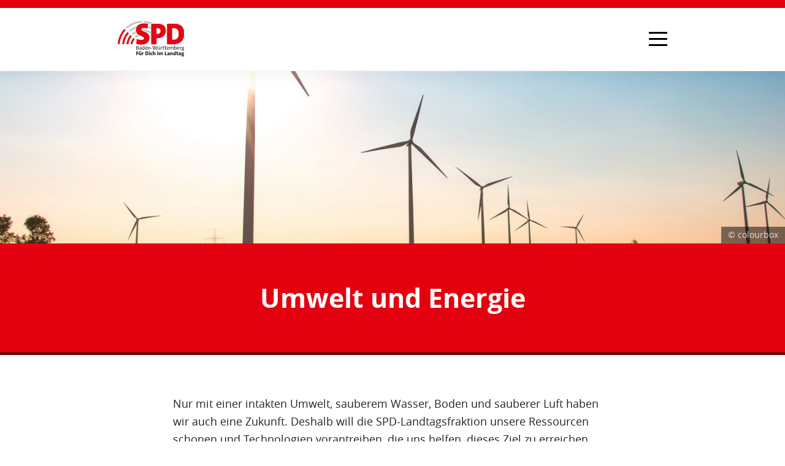

--- FILE ---
content_type: text/html; charset=UTF-8
request_url: https://www.spd-landtag-bw.de/themen/umwelt-und-energie/
body_size: 23623
content:
<!DOCTYPE html><html lang="de"><head><title>Umwelt und Energie - Die SPD im Landtag von Baden-Württemberg</title><meta charset="UTF-8"><meta name="description" content="Website der SPD-Landtagsfraktion BW"><meta name="author" content="Redaktion der SPD-Landtagsfraktion Baden-Württemberg"><meta name="keywords"
          content="SPD, SPD-Landtagsfraktion, Andreas Stoch, Landtagsfraktion, Baden-Wuerttemberg, Baden-Württemberg, Partei, Politik, Demokratie, Fraktion, Landtag, Parlament, Sozialdemokratie, gute Arbeit, Bildung, Familie"><meta name="language" content="de"><meta name="viewport" content="width=device-width, initial-scale=1.0"><meta http-equiv="Content-Type" content="text/html; charset=UTF-8"><meta http-equiv="X-UA-Compatible" content="IE=edge"><link rel="profile" href="http://gmpg.org/xfn/11"><link rel="alternate" type="application/rss+xml"
          title="RSS Feed der SPD-Landtagsfraktion Baden-Württemberg"
          href="/feed"/><link rel="pingback" href="https://www.spd-landtag-bw.de/xmlrpc.php"><meta property="og:locale" content="de_DE"/><meta property="og:type" content="website"/><meta property="og:title" content='Umwelt und Energie'/><meta property="og:description" content="Nur mit einer intakten Umwelt, sauberem Wasser, Boden und sauberer Luft haben wir auch eine Zukunft. Deshalb will die SPD-Landtagsfraktion..."/><meta property="og:url" content="https://www.spd-landtag-bw.de/themen/umwelt-und-energie"/><meta property="og:site_name" content="Die SPD im Landtag von Baden-Württemberg"/><meta name="og:image" content="https://www.spd-landtag-bw.de/wp-content/uploads/umwelt_und_energie-1300x700.jpg"><meta property="article:publisher" content="https://de-de.facebook.com/spdbw/"/><meta name="twitter:card" content="summary"/><meta name="twitter:description" content="Nur mit einer intakten Umwelt, sauberem Wasser, Boden und sauberer Luft haben wir auch eine Zukunft. Deshalb will die SPD-Landtagsfraktion..."/><meta name="twitter:title" content='Umwelt und Energie'/><meta name="twitter:image" content="https://www.spd-landtag-bw.de/wp-content/uploads/umwelt_und_energie-1300x700.jpg"><meta name="twitter:site" content="@spdlandtagbw"/><meta name="twitter:creator" content="@spdlandtagbw"/><meta name="theme-color" content="#E3000F"/><link rel="apple-touch-icon" sizes="180x180" href="https://www.spd-landtag-bw.de/wp-content/themes/spd/static/img/icons/apple-touch-icon.png"><link rel="icon" type="image/png" sizes="32x32" href="https://www.spd-landtag-bw.de/wp-content/themes/spd/static/img/icons/favicon-32x32.png"><link rel="icon" type="image/png" sizes="192x192" href="https://www.spd-landtag-bw.de/wp-content/themes/spd/static/img/icons/android-chrome-192x192.png"><link rel="icon" type="image/png" sizes="16x16" href="https://www.spd-landtag-bw.de/wp-content/themes/spd/static/img/icons/favicon-16x16.png"><link rel="manifest" href="https://www.spd-landtag-bw.de/wp-content/themes/spd/static/img/icons/site.webmanifest"><link rel="shortcut icon" href="https://www.spd-landtag-bw.de/wp-content/themes/spd/static/img/icons/favicon.ico"><meta name="msapplication-TileColor" content="#E3000F"><meta name="msapplication-config" content="https://www.spd-landtag-bw.de/wp-content/themes/spd/static/img/icons/browserconfig.xml"><meta name="theme-color" content="#ffffff"><meta name="google-site-verification" content="hPQ1CpZWrXkIxtDQsWpZItAfWZZLlzPEwi9d0r1QIk4"/><meta name='robots' content='index, follow, max-image-preview:large, max-snippet:-1, max-video-preview:-1' /><!-- This site is optimized with the Yoast SEO plugin v26.7 - https://yoast.com/wordpress/plugins/seo/ --><link rel="canonical" href="https://www.spd-landtag-bw.de/themen/umwelt-und-energie" /><meta name="twitter:label1" content="Geschätzte Lesezeit" /><meta name="twitter:data1" content="1 Minute" /><script type="application/ld+json" class="yoast-schema-graph">{"@context":"https://schema.org","@graph":[{"@type":"WebPage","@id":"https://www.spd-landtag-bw.de/themen/umwelt-und-energie/","url":"https://www.spd-landtag-bw.de/themen/umwelt-und-energie/","name":"Umwelt und Energie - Die SPD im Landtag von Baden-Württemberg","isPartOf":{"@id":"https://www.spd-landtag-bw.de/#website"},"datePublished":"2017-08-18T16:31:08+00:00","dateModified":"2025-10-01T08:25:23+00:00","breadcrumb":{"@id":"https://www.spd-landtag-bw.de/themen/umwelt-und-energie/#breadcrumb"},"inLanguage":"de","potentialAction":[{"@type":"ReadAction","target":["https://www.spd-landtag-bw.de/themen/umwelt-und-energie/"]}]},{"@type":"BreadcrumbList","@id":"https://www.spd-landtag-bw.de/themen/umwelt-und-energie/#breadcrumb","itemListElement":[{"@type":"ListItem","position":1,"name":"Home","item":"https://www.spd-landtag-bw.de/"},{"@type":"ListItem","position":2,"name":"Themen","item":"https://www.spd-landtag-bw.de/themen/"},{"@type":"ListItem","position":3,"name":"Umwelt und Energie"}]},{"@type":"WebSite","@id":"https://www.spd-landtag-bw.de/#website","url":"https://www.spd-landtag-bw.de/","name":"Die SPD im Landtag von Baden-Württemberg","description":"Website der SPD-Landtagsfraktion BW","publisher":{"@id":"https://www.spd-landtag-bw.de/#organization"},"potentialAction":[{"@type":"SearchAction","target":{"@type":"EntryPoint","urlTemplate":"https://www.spd-landtag-bw.de/?s={search_term_string}"},"query-input":{"@type":"PropertyValueSpecification","valueRequired":true,"valueName":"search_term_string"}}],"inLanguage":"de"},{"@type":"Organization","@id":"https://www.spd-landtag-bw.de/#organization","name":"Die SPD im Landtag von Baden-Württemberg","url":"https://www.spd-landtag-bw.de/","logo":{"@type":"ImageObject","inLanguage":"de","@id":"https://www.spd-landtag-bw.de/#/schema/logo/image/","url":"https://www.spd-landtag-bw.de/wp-content/uploads/spd_lf_bw_logo.png","contentUrl":"https://www.spd-landtag-bw.de/wp-content/uploads/spd_lf_bw_logo.png","width":1440,"height":729,"caption":"Die SPD im Landtag von Baden-Württemberg"},"image":{"@id":"https://www.spd-landtag-bw.de/#/schema/logo/image/"},"sameAs":["https://de-de.facebook.com/spdbw/","https://x.com/spdlandtagbw"]}]}</script><!-- / Yoast SEO plugin. --><link rel="alternate" title="oEmbed (JSON)" type="application/json+oembed" href="https://www.spd-landtag-bw.de/wp-json/oembed/1.0/embed?url=https%3A%2F%2Fwww.spd-landtag-bw.de%2Fthemen%2Fumwelt-und-energie%2F" /><link rel="alternate" title="oEmbed (XML)" type="text/xml+oembed" href="https://www.spd-landtag-bw.de/wp-json/oembed/1.0/embed?url=https%3A%2F%2Fwww.spd-landtag-bw.de%2Fthemen%2Fumwelt-und-energie%2F&#038;format=xml" /><style id='wp-img-auto-sizes-contain-inline-css' type='text/css'>
img:is([sizes=auto i],[sizes^="auto," i]){contain-intrinsic-size:3000px 1500px}
/*# sourceURL=wp-img-auto-sizes-contain-inline-css */
</style><style id='wp-block-library-inline-css' type='text/css'>
:root{--wp-block-synced-color:#7a00df;--wp-block-synced-color--rgb:122,0,223;--wp-bound-block-color:var(--wp-block-synced-color);--wp-editor-canvas-background:#ddd;--wp-admin-theme-color:#007cba;--wp-admin-theme-color--rgb:0,124,186;--wp-admin-theme-color-darker-10:#006ba1;--wp-admin-theme-color-darker-10--rgb:0,107,160.5;--wp-admin-theme-color-darker-20:#005a87;--wp-admin-theme-color-darker-20--rgb:0,90,135;--wp-admin-border-width-focus:2px}@media (min-resolution:192dpi){:root{--wp-admin-border-width-focus:1.5px}}.wp-element-button{cursor:pointer}:root .has-very-light-gray-background-color{background-color:#eee}:root .has-very-dark-gray-background-color{background-color:#313131}:root .has-very-light-gray-color{color:#eee}:root .has-very-dark-gray-color{color:#313131}:root .has-vivid-green-cyan-to-vivid-cyan-blue-gradient-background{background:linear-gradient(135deg,#00d084,#0693e3)}:root .has-purple-crush-gradient-background{background:linear-gradient(135deg,#34e2e4,#4721fb 50%,#ab1dfe)}:root .has-hazy-dawn-gradient-background{background:linear-gradient(135deg,#faaca8,#dad0ec)}:root .has-subdued-olive-gradient-background{background:linear-gradient(135deg,#fafae1,#67a671)}:root .has-atomic-cream-gradient-background{background:linear-gradient(135deg,#fdd79a,#004a59)}:root .has-nightshade-gradient-background{background:linear-gradient(135deg,#330968,#31cdcf)}:root .has-midnight-gradient-background{background:linear-gradient(135deg,#020381,#2874fc)}:root{--wp--preset--font-size--normal:16px;--wp--preset--font-size--huge:42px}.has-regular-font-size{font-size:1em}.has-larger-font-size{font-size:2.625em}.has-normal-font-size{font-size:var(--wp--preset--font-size--normal)}.has-huge-font-size{font-size:var(--wp--preset--font-size--huge)}.has-text-align-center{text-align:center}.has-text-align-left{text-align:left}.has-text-align-right{text-align:right}.has-fit-text{white-space:nowrap!important}#end-resizable-editor-section{display:none}.aligncenter{clear:both}.items-justified-left{justify-content:flex-start}.items-justified-center{justify-content:center}.items-justified-right{justify-content:flex-end}.items-justified-space-between{justify-content:space-between}.screen-reader-text{border:0;clip-path:inset(50%);height:1px;margin:-1px;overflow:hidden;padding:0;position:absolute;width:1px;word-wrap:normal!important}.screen-reader-text:focus{background-color:#ddd;clip-path:none;color:#444;display:block;font-size:1em;height:auto;left:5px;line-height:normal;padding:15px 23px 14px;text-decoration:none;top:5px;width:auto;z-index:100000}html :where(.has-border-color){border-style:solid}html :where([style*=border-top-color]){border-top-style:solid}html :where([style*=border-right-color]){border-right-style:solid}html :where([style*=border-bottom-color]){border-bottom-style:solid}html :where([style*=border-left-color]){border-left-style:solid}html :where([style*=border-width]){border-style:solid}html :where([style*=border-top-width]){border-top-style:solid}html :where([style*=border-right-width]){border-right-style:solid}html :where([style*=border-bottom-width]){border-bottom-style:solid}html :where([style*=border-left-width]){border-left-style:solid}html :where(img[class*=wp-image-]){height:auto;max-width:100%}:where(figure){margin:0 0 1em}html :where(.is-position-sticky){--wp-admin--admin-bar--position-offset:var(--wp-admin--admin-bar--height,0px)}@media screen and (max-width:600px){html :where(.is-position-sticky){--wp-admin--admin-bar--position-offset:0px}}

/*# sourceURL=wp-block-library-inline-css */
</style><style id='global-styles-inline-css' type='text/css'>
:root{--wp--preset--aspect-ratio--square: 1;--wp--preset--aspect-ratio--4-3: 4/3;--wp--preset--aspect-ratio--3-4: 3/4;--wp--preset--aspect-ratio--3-2: 3/2;--wp--preset--aspect-ratio--2-3: 2/3;--wp--preset--aspect-ratio--16-9: 16/9;--wp--preset--aspect-ratio--9-16: 9/16;--wp--preset--color--black: #000000;--wp--preset--color--cyan-bluish-gray: #abb8c3;--wp--preset--color--white: #ffffff;--wp--preset--color--pale-pink: #f78da7;--wp--preset--color--vivid-red: #cf2e2e;--wp--preset--color--luminous-vivid-orange: #ff6900;--wp--preset--color--luminous-vivid-amber: #fcb900;--wp--preset--color--light-green-cyan: #7bdcb5;--wp--preset--color--vivid-green-cyan: #00d084;--wp--preset--color--pale-cyan-blue: #8ed1fc;--wp--preset--color--vivid-cyan-blue: #0693e3;--wp--preset--color--vivid-purple: #9b51e0;--wp--preset--gradient--vivid-cyan-blue-to-vivid-purple: linear-gradient(135deg,rgb(6,147,227) 0%,rgb(155,81,224) 100%);--wp--preset--gradient--light-green-cyan-to-vivid-green-cyan: linear-gradient(135deg,rgb(122,220,180) 0%,rgb(0,208,130) 100%);--wp--preset--gradient--luminous-vivid-amber-to-luminous-vivid-orange: linear-gradient(135deg,rgb(252,185,0) 0%,rgb(255,105,0) 100%);--wp--preset--gradient--luminous-vivid-orange-to-vivid-red: linear-gradient(135deg,rgb(255,105,0) 0%,rgb(207,46,46) 100%);--wp--preset--gradient--very-light-gray-to-cyan-bluish-gray: linear-gradient(135deg,rgb(238,238,238) 0%,rgb(169,184,195) 100%);--wp--preset--gradient--cool-to-warm-spectrum: linear-gradient(135deg,rgb(74,234,220) 0%,rgb(151,120,209) 20%,rgb(207,42,186) 40%,rgb(238,44,130) 60%,rgb(251,105,98) 80%,rgb(254,248,76) 100%);--wp--preset--gradient--blush-light-purple: linear-gradient(135deg,rgb(255,206,236) 0%,rgb(152,150,240) 100%);--wp--preset--gradient--blush-bordeaux: linear-gradient(135deg,rgb(254,205,165) 0%,rgb(254,45,45) 50%,rgb(107,0,62) 100%);--wp--preset--gradient--luminous-dusk: linear-gradient(135deg,rgb(255,203,112) 0%,rgb(199,81,192) 50%,rgb(65,88,208) 100%);--wp--preset--gradient--pale-ocean: linear-gradient(135deg,rgb(255,245,203) 0%,rgb(182,227,212) 50%,rgb(51,167,181) 100%);--wp--preset--gradient--electric-grass: linear-gradient(135deg,rgb(202,248,128) 0%,rgb(113,206,126) 100%);--wp--preset--gradient--midnight: linear-gradient(135deg,rgb(2,3,129) 0%,rgb(40,116,252) 100%);--wp--preset--font-size--small: 13px;--wp--preset--font-size--medium: 20px;--wp--preset--font-size--large: 36px;--wp--preset--font-size--x-large: 42px;--wp--preset--spacing--20: 0.44rem;--wp--preset--spacing--30: 0.67rem;--wp--preset--spacing--40: 1rem;--wp--preset--spacing--50: 1.5rem;--wp--preset--spacing--60: 2.25rem;--wp--preset--spacing--70: 3.38rem;--wp--preset--spacing--80: 5.06rem;--wp--preset--shadow--natural: 6px 6px 9px rgba(0, 0, 0, 0.2);--wp--preset--shadow--deep: 12px 12px 50px rgba(0, 0, 0, 0.4);--wp--preset--shadow--sharp: 6px 6px 0px rgba(0, 0, 0, 0.2);--wp--preset--shadow--outlined: 6px 6px 0px -3px rgb(255, 255, 255), 6px 6px rgb(0, 0, 0);--wp--preset--shadow--crisp: 6px 6px 0px rgb(0, 0, 0);}:where(.is-layout-flex){gap: 0.5em;}:where(.is-layout-grid){gap: 0.5em;}body .is-layout-flex{display: flex;}.is-layout-flex{flex-wrap: wrap;align-items: center;}.is-layout-flex > :is(*, div){margin: 0;}body .is-layout-grid{display: grid;}.is-layout-grid > :is(*, div){margin: 0;}:where(.wp-block-columns.is-layout-flex){gap: 2em;}:where(.wp-block-columns.is-layout-grid){gap: 2em;}:where(.wp-block-post-template.is-layout-flex){gap: 1.25em;}:where(.wp-block-post-template.is-layout-grid){gap: 1.25em;}.has-black-color{color: var(--wp--preset--color--black) !important;}.has-cyan-bluish-gray-color{color: var(--wp--preset--color--cyan-bluish-gray) !important;}.has-white-color{color: var(--wp--preset--color--white) !important;}.has-pale-pink-color{color: var(--wp--preset--color--pale-pink) !important;}.has-vivid-red-color{color: var(--wp--preset--color--vivid-red) !important;}.has-luminous-vivid-orange-color{color: var(--wp--preset--color--luminous-vivid-orange) !important;}.has-luminous-vivid-amber-color{color: var(--wp--preset--color--luminous-vivid-amber) !important;}.has-light-green-cyan-color{color: var(--wp--preset--color--light-green-cyan) !important;}.has-vivid-green-cyan-color{color: var(--wp--preset--color--vivid-green-cyan) !important;}.has-pale-cyan-blue-color{color: var(--wp--preset--color--pale-cyan-blue) !important;}.has-vivid-cyan-blue-color{color: var(--wp--preset--color--vivid-cyan-blue) !important;}.has-vivid-purple-color{color: var(--wp--preset--color--vivid-purple) !important;}.has-black-background-color{background-color: var(--wp--preset--color--black) !important;}.has-cyan-bluish-gray-background-color{background-color: var(--wp--preset--color--cyan-bluish-gray) !important;}.has-white-background-color{background-color: var(--wp--preset--color--white) !important;}.has-pale-pink-background-color{background-color: var(--wp--preset--color--pale-pink) !important;}.has-vivid-red-background-color{background-color: var(--wp--preset--color--vivid-red) !important;}.has-luminous-vivid-orange-background-color{background-color: var(--wp--preset--color--luminous-vivid-orange) !important;}.has-luminous-vivid-amber-background-color{background-color: var(--wp--preset--color--luminous-vivid-amber) !important;}.has-light-green-cyan-background-color{background-color: var(--wp--preset--color--light-green-cyan) !important;}.has-vivid-green-cyan-background-color{background-color: var(--wp--preset--color--vivid-green-cyan) !important;}.has-pale-cyan-blue-background-color{background-color: var(--wp--preset--color--pale-cyan-blue) !important;}.has-vivid-cyan-blue-background-color{background-color: var(--wp--preset--color--vivid-cyan-blue) !important;}.has-vivid-purple-background-color{background-color: var(--wp--preset--color--vivid-purple) !important;}.has-black-border-color{border-color: var(--wp--preset--color--black) !important;}.has-cyan-bluish-gray-border-color{border-color: var(--wp--preset--color--cyan-bluish-gray) !important;}.has-white-border-color{border-color: var(--wp--preset--color--white) !important;}.has-pale-pink-border-color{border-color: var(--wp--preset--color--pale-pink) !important;}.has-vivid-red-border-color{border-color: var(--wp--preset--color--vivid-red) !important;}.has-luminous-vivid-orange-border-color{border-color: var(--wp--preset--color--luminous-vivid-orange) !important;}.has-luminous-vivid-amber-border-color{border-color: var(--wp--preset--color--luminous-vivid-amber) !important;}.has-light-green-cyan-border-color{border-color: var(--wp--preset--color--light-green-cyan) !important;}.has-vivid-green-cyan-border-color{border-color: var(--wp--preset--color--vivid-green-cyan) !important;}.has-pale-cyan-blue-border-color{border-color: var(--wp--preset--color--pale-cyan-blue) !important;}.has-vivid-cyan-blue-border-color{border-color: var(--wp--preset--color--vivid-cyan-blue) !important;}.has-vivid-purple-border-color{border-color: var(--wp--preset--color--vivid-purple) !important;}.has-vivid-cyan-blue-to-vivid-purple-gradient-background{background: var(--wp--preset--gradient--vivid-cyan-blue-to-vivid-purple) !important;}.has-light-green-cyan-to-vivid-green-cyan-gradient-background{background: var(--wp--preset--gradient--light-green-cyan-to-vivid-green-cyan) !important;}.has-luminous-vivid-amber-to-luminous-vivid-orange-gradient-background{background: var(--wp--preset--gradient--luminous-vivid-amber-to-luminous-vivid-orange) !important;}.has-luminous-vivid-orange-to-vivid-red-gradient-background{background: var(--wp--preset--gradient--luminous-vivid-orange-to-vivid-red) !important;}.has-very-light-gray-to-cyan-bluish-gray-gradient-background{background: var(--wp--preset--gradient--very-light-gray-to-cyan-bluish-gray) !important;}.has-cool-to-warm-spectrum-gradient-background{background: var(--wp--preset--gradient--cool-to-warm-spectrum) !important;}.has-blush-light-purple-gradient-background{background: var(--wp--preset--gradient--blush-light-purple) !important;}.has-blush-bordeaux-gradient-background{background: var(--wp--preset--gradient--blush-bordeaux) !important;}.has-luminous-dusk-gradient-background{background: var(--wp--preset--gradient--luminous-dusk) !important;}.has-pale-ocean-gradient-background{background: var(--wp--preset--gradient--pale-ocean) !important;}.has-electric-grass-gradient-background{background: var(--wp--preset--gradient--electric-grass) !important;}.has-midnight-gradient-background{background: var(--wp--preset--gradient--midnight) !important;}.has-small-font-size{font-size: var(--wp--preset--font-size--small) !important;}.has-medium-font-size{font-size: var(--wp--preset--font-size--medium) !important;}.has-large-font-size{font-size: var(--wp--preset--font-size--large) !important;}.has-x-large-font-size{font-size: var(--wp--preset--font-size--x-large) !important;}
/*# sourceURL=global-styles-inline-css */
</style>
<style id='classic-theme-styles-inline-css' type='text/css'>
/*! This file is auto-generated */
.wp-block-button__link{color:#fff;background-color:#32373c;border-radius:9999px;box-shadow:none;text-decoration:none;padding:calc(.667em + 2px) calc(1.333em + 2px);font-size:1.125em}.wp-block-file__button{background:#32373c;color:#fff;text-decoration:none}
/*# sourceURL=/wp-includes/css/classic-themes.min.css */
</style><link rel='stylesheet' id='normalize-css' href='https://www.spd-landtag-bw.de/wp-content/themes/spd/static/css/normalize.min.css?ver=1.5.3' type='text/css' media='all' /><link rel='stylesheet' id='font-awesome-css' href='https://www.spd-landtag-bw.de/wp-content/themes/spd/static/css/font-awesome.min.css?ver=1.5.3' type='text/css' media='all' /><link rel='stylesheet' id='theme-stylesheet-css' href='https://www.spd-landtag-bw.de/wp-content/themes/spd/style.css?ver=1.5.3' type='text/css' media='all' /><link rel='stylesheet' id='borlabs-cookie-css' href='https://www.spd-landtag-bw.de/wp-content/cache/borlabs-cookie/borlabs-cookie_1_de.css?ver=2.3.6-34' type='text/css' media='all' /><script type="text/javascript" src="https://www.spd-landtag-bw.de/wp-includes/js/jquery/jquery.min.js?ver=3.7.1" id="jquery-core-js"></script><script type="text/javascript" src="https://www.spd-landtag-bw.de/wp-includes/js/jquery/jquery-migrate.min.js?ver=3.4.1" id="jquery-migrate-js"></script><script type="text/javascript" id="borlabs-cookie-prioritize-js-extra">
/* <![CDATA[ */
var borlabsCookiePrioritized = {"domain":"www.spd-landtag-bw.de","path":"/","version":"1","bots":"1","optInJS":{"marketing":{"google-tag-manager":"[base64]/[base64]"}}};
//# sourceURL=borlabs-cookie-prioritize-js-extra
/* ]]> */
</script><script type="text/javascript" src="https://www.spd-landtag-bw.de/wp-content/plugins/borlabs-cookie/assets/javascript/borlabs-cookie-prioritize.min.js?ver=2.3.6" id="borlabs-cookie-prioritize-js"></script><link rel="https://api.w.org/" href="https://www.spd-landtag-bw.de/wp-json/" /><link rel='shortlink' href='https://www.spd-landtag-bw.de/?p=547' /><!-- Google Tag Manager --><script>if('0'==='1'){(function(w,d,s,l,i){w[l]=w[l]||[];w[l].push({"gtm.start":
new Date().getTime(),event:"gtm.js"});var f=d.getElementsByTagName(s)[0],
j=d.createElement(s),dl=l!="dataLayer"?"&l="+l:"";j.async=true;j.src=
"https://www.googletagmanager.com/gtm.js?id="+i+dl;f.parentNode.insertBefore(j,f);
})(window,document,"script","dataLayer","GTM-MQSGWVM5");}</script><!-- End Google Tag Manager --><script>
        var gdpr_compliant_recaptcha_stamp = '9ac40940366c0a42506554d6d93cfa132ed122f0e76706febf71fb7fe353edac';
        var gdpr_compliant_recaptcha_ip = '18.216.143.129';
        var gdpr_compliant_recaptcha_nonce = null;
        var gdpr_compliant_recaptcha = {
            stampLoaded : false,
            // Create an array to store override functions
            originalFetches : [],
            originalXhrOpens : [],
            originalXhrSends : [],
            originalFetch : window.fetch,
            abortController : new AbortController(),
            originalXhrOpen : XMLHttpRequest.prototype.open,
            originalXhrSend : XMLHttpRequest.prototype.send,

            // Function to check if a string is a valid JSON
            isValidJson : function( str ) {
                try {
                    JSON.parse( str );
                    return true;
                } catch ( error ) {
                    return false;
                }
            },

            // Function to handle fetch response
            handleFetchResponse: function (input, init) {
                // Store method and URL
                var method = (init && init.method) ? init.method.toUpperCase() : 'GET';
                var url = input;
                gdpr_compliant_recaptcha.originalFetches.forEach(overrideFunction => {
                            overrideFunction.apply(this, arguments);
                });
                // Bind the original fetch function to the window object
                var originalFetchBound = gdpr_compliant_recaptcha.originalFetch.bind(window);
                try{
                    // Call the original fetch method
                    //return gdpr_compliant_recaptcha.originalFetch.apply(this, arguments).then(function (response) {
                    return originalFetchBound(input, init).then(function (response) {
                        var clonedResponse = response.clone();
                        // Check for an error response
                        if (response.ok && method === 'POST') {
                            // Parse the response JSON
                            return response.text().then(function (responseData) {
                                var data = responseData;
                                if (gdpr_compliant_recaptcha.isValidJson(responseData)) {
                                    data = JSON.parse(responseData);
                                }
                                // Check if the gdpr_error_message parameter is present
                                if (data.data && data.data.gdpr_error_message) {
                                    gdpr_compliant_recaptcha.displayErrorMessage(data.data.gdpr_error_message);
                                    gdpr_compliant_recaptcha.abortController.abort();
                                    return Promise.reject(new Error('Request aborted'));
                                }
                                // Return the original response for non-error cases
                                return clonedResponse;
                            });
                        }
                        return clonedResponse;
                    });
                } catch (error) {
                    // Return a resolved promise in case of an error
                    return Promise.resolve();
                }
            },

            // Full implementation of SHA265 hashing algorithm.
            sha256 : function( ascii ) {
                function rightRotate( value, amount ) {
                    return ( value>>>amount ) | ( value<<(32 - amount ) );
                }

                var mathPow = Math.pow;
                var maxWord = mathPow( 2, 32 );
                var lengthProperty = 'length';

                // Used as a counter across the whole file
                var i, j;
                var result = '';

                var words = [];
                var asciiBitLength = ascii[ lengthProperty ] * 8;

                // Caching results is optional - remove/add slash from front of this line to toggle.
                // Initial hash value: first 32 bits of the fractional parts of the square roots of the first 8 primes
                // (we actually calculate the first 64, but extra values are just ignored).
                var hash = this.sha256.h = this.sha256.h || [];

                // Round constants: First 32 bits of the fractional parts of the cube roots of the first 64 primes.
                var k = this.sha256.k = this.sha256.k || [];
                var primeCounter = k[ lengthProperty ];

                var isComposite = {};
                for ( var candidate = 2; primeCounter < 64; candidate++ ) {
                    if ( ! isComposite[ candidate ] ) {
                        for ( i = 0; i < 313; i += candidate ) {
                            isComposite[ i ] = candidate;
                        }
                        hash[ primeCounter ] = ( mathPow( candidate, 0.5 ) * maxWord ) | 0;
                        k[ primeCounter++ ] = ( mathPow( candidate, 1 / 3 ) * maxWord ) | 0;
                    }
                }

                // Append Ƈ' bit (plus zero padding).
                ascii += '\x80';

                // More zero padding
                while ( ascii[ lengthProperty ] % 64 - 56 ){
                ascii += '\x00';
                }

                for ( i = 0, max = ascii[ lengthProperty ]; i < max; i++ ) {
                    j = ascii.charCodeAt( i );

                    // ASCII check: only accept characters in range 0-255
                    if ( j >> 8 ) {
                    return;
                    }
                    words[ i >> 2 ] |= j << ( ( 3 - i ) % 4 ) * 8;
                }
                words[ words[ lengthProperty ] ] = ( ( asciiBitLength / maxWord ) | 0 );
                words[ words[ lengthProperty ] ] = ( asciiBitLength );

                // process each chunk
                for ( j = 0, max = words[ lengthProperty ]; j < max; ) {

                    // The message is expanded into 64 words as part of the iteration
                    var w = words.slice( j, j += 16 );
                    var oldHash = hash;

                    // This is now the undefinedworking hash, often labelled as variables a...g
                    // (we have to truncate as well, otherwise extra entries at the end accumulate.
                    hash = hash.slice( 0, 8 );

                    for ( i = 0; i < 64; i++ ) {
                        var i2 = i + j;

                        // Expand the message into 64 words
                        var w15 = w[ i - 15 ], w2 = w[ i - 2 ];

                        // Iterate
                        var a = hash[ 0 ], e = hash[ 4 ];
                        var temp1 = hash[ 7 ]
                            + ( rightRotate( e, 6 ) ^ rightRotate( e, 11 ) ^ rightRotate( e, 25 ) ) // S1
                            + ( ( e&hash[ 5 ] ) ^ ( ( ~e ) &hash[ 6 ] ) ) // ch
                            + k[i]
                            // Expand the message schedule if needed
                            + ( w[ i ] = ( i < 16 ) ? w[ i ] : (
                                    w[ i - 16 ]
                                    + ( rightRotate( w15, 7 ) ^ rightRotate( w15, 18 ) ^ ( w15 >>> 3 ) ) // s0
                                    + w[ i - 7 ]
                                    + ( rightRotate( w2, 17 ) ^ rightRotate( w2, 19 ) ^ ( w2 >>> 10 ) ) // s1
                                ) | 0
                            );

                        // This is only used once, so *could* be moved below, but it only saves 4 bytes and makes things unreadble:
                        var temp2 = ( rightRotate( a, 2 ) ^ rightRotate( a, 13 ) ^ rightRotate( a, 22 ) ) // S0
                            + ( ( a&hash[ 1 ] )^( a&hash[ 2 ] )^( hash[ 1 ]&hash[ 2 ] ) ); // maj

                            // We don't bother trimming off the extra ones,
                            // they're harmless as long as we're truncating when we do the slice().
                        hash = [ ( temp1 + temp2 )|0 ].concat( hash );
                        hash[ 4 ] = ( hash[ 4 ] + temp1 ) | 0;
                    }

                    for ( i = 0; i < 8; i++ ) {
                        hash[ i ] = ( hash[ i ] + oldHash[ i ] ) | 0;
                    }
                }

                for ( i = 0; i < 8; i++ ) {
                    for ( j = 3; j + 1; j-- ) {
                        var b = ( hash[ i ]>>( j * 8 ) ) & 255;
                        result += ( ( b < 16 ) ? 0 : '' ) + b.toString( 16 );
                    }
                }
                return result;
            },

            // Replace with your desired hash function.
            hashFunc : function( x ) {
                return this.sha256( x );
            },

            // Convert hex char to binary string.
            hexInBin : function( x ) {
                var ret = '';
                switch( x.toUpperCase() ) {
                    case '0':
                    return '0000';
                    break;
                    case '1':
                    return '0001';
                    break;
                    case '2':
                    return '0010';
                    break;
                    case '3':
                    return '0011';
                    break;
                    case '4':
                    return '0100';
                    break;
                    case '5':
                    return '0101';
                    break;
                    case '6':
                    return '0110';
                    break;
                    case '7':
                    return '0111';
                    break;
                    case '8':
                    return '1000';
                    break;
                    case '9':
                    return '1001';
                    break;
                    case 'A':
                    return '1010';
                    break;
                    case 'B':
                    return '1011';
                    break;
                    case 'C':
                    return '1100';
                    break;
                    case 'D':
                    return '1101';
                    break;
                    case 'E':
                    return '1110';
                    break;
                    case 'F':
                    return '1111';
                    break;
                    default :
                    return '0000';
                }
            },

            // Gets the leading number of bits from the string.
            extractBits : function( hexString, numBits ) {
                var bitString = '';
                var numChars = Math.ceil( numBits / 4 );
                for ( var i = 0; i < numChars; i++ ){
                    bitString = bitString + '' + this.hexInBin( hexString.charAt( i ) );
                }

                bitString = bitString.substr( 0, numBits );
                return bitString;
            },

            // Check if a given nonce is a solution for this stamp and difficulty
            // the $difficulty number of leading bits must all be 0 to have a valid solution.
            checkNonce : function( difficulty, stamp, nonce ) {
                var colHash = this.hashFunc( stamp + nonce );
                var checkBits = this.extractBits( colHash, difficulty );
                return ( checkBits == 0 );
            },

            sleep : function( ms ) {
                return new Promise( resolve => setTimeout( resolve, ms ) );
            },

            // Iterate through as many nonces as it takes to find one that gives us a solution hash at the target difficulty.
            findHash : async function() {
                var hashStamp = gdpr_compliant_recaptcha_stamp;
                var clientIP = gdpr_compliant_recaptcha_ip;
                var hashDifficulty = '12';

                var nonce = 1;

                while( ! this.checkNonce( hashDifficulty, hashStamp, nonce ) ) {
                    nonce++;
                    if ( nonce % 10000 == 0 ) {
                        let remaining = Math.round( ( Math.pow( 2, hashDifficulty ) - nonce ) / 10000 );
                        // Don't peg the CPU and prevent the browser from rendering these updates
                        //await this.sleep( 100 );
                    }
                }
                gdpr_compliant_recaptcha_nonce = nonce;
                
                fetch('https://www.spd-landtag-bw.de/wp-admin/admin-ajax.php', {
                    method: 'POST',
                    headers: {
                        'Content-Type': 'application/x-www-form-urlencoded'
                    },
                    body: 'action=check_stamp' +
                          '&hashStamp=' + encodeURIComponent(hashStamp) +
                          '&hashDifficulty=' + encodeURIComponent(hashDifficulty) +
                          '&clientIP=' + encodeURIComponent(clientIP) +
                          '&hashNonce=' + encodeURIComponent(nonce)
                })
                .then(function (response) {
                });
                return true;
            },
            
            initCaptcha : function(){
                fetch('https://www.spd-landtag-bw.de/wp-admin/admin-ajax.php?action=get_stamp', {
                    method: 'GET',
                    headers: {
                        'Content-Type': 'application/x-www-form-urlencoded'
                    },
                })
                .then(function (response) {
                    return response.json();
                })
                .then(function (response) {
                    gdpr_compliant_recaptcha_stamp = response.stamp;
                    gdpr_compliant_recaptcha_ip = response.client_ip;
                    gdpr_compliant_recaptcha.findHash();
                });

            },

            // Function to display a nice-looking error message
            displayErrorMessage : function(message) {
                // Create a div for the error message
                var errorMessageElement = document.createElement('div');
                errorMessageElement.className = 'error-message';
                errorMessageElement.textContent = message;

                // Style the error message
                errorMessageElement.style.position = 'fixed';
                errorMessageElement.style.top = '50%';
                errorMessageElement.style.left = '50%';
                errorMessageElement.style.transform = 'translate(-50%, -50%)';
                errorMessageElement.style.background = '#ff3333';
                errorMessageElement.style.color = '#ffffff';
                errorMessageElement.style.padding = '15px';
                errorMessageElement.style.borderRadius = '10px';
                errorMessageElement.style.zIndex = '1000';

                // Append the error message to the body
                document.body.appendChild(errorMessageElement);

                // Remove the error message after a delay (e.g., 5 seconds)
                setTimeout(function () {
                    errorMessageElement.remove();
                }, 5000);
            },

            addFirstStamp : function(e){
                if( ! gdpr_compliant_recaptcha.stampLoaded){
                    gdpr_compliant_recaptcha.stampLoaded = true;
                    gdpr_compliant_recaptcha.initCaptcha();
                    let forms = document.querySelectorAll('form');
                    //This is important to mark password fields. They shall not be posted to the inbox
                    function convertStringToNestedObject(str) {
                        var keys = str.match(/[^\[\]]+|\[[^\[\]]+\]/g); // Extrahiere Wörter und eckige Klammern
                        var obj = {};
                        var tempObj = obj;

                        for (var i = 0; i < keys.length; i++) {
                            var key = keys[i];

                            // Wenn die eckigen Klammern vorhanden sind
                            if (key.startsWith('[') && key.endsWith(']')) {
                                key = key.substring(1, key.length - 1); // Entferne eckige Klammern
                            }

                            tempObj[key] = (i === keys.length - 1) ? null : {};
                            tempObj = tempObj[key];
                        }

                        return obj;
                    }
                    forms.forEach(form => {
                        let passwordInputs = form.querySelectorAll("input[type='password']");
                        let hashPWFields = [];
                        passwordInputs.forEach(input => {
                            hashPWFields.push(convertStringToNestedObject(input.getAttribute('name')));
                        });
                        
                        if (hashPWFields.length !== 0) {
                            let hashPWFieldsInput = document.createElement('input');
                            hashPWFieldsInput.type = 'hidden';
                            hashPWFieldsInput.classList.add('hashPWFields');
                            hashPWFieldsInput.name = 'hashPWFields';
                            hashPWFieldsInput.value = btoa(JSON.stringify(hashPWFields));//btoa(hashPWFields);
                            form.prepend(hashPWFieldsInput);
                        }
                    });

                    // Override open method to store method and URL
                    XMLHttpRequest.prototype.open = function (method, url) {
                        this._method = method;
                        this._url = url;
                        return gdpr_compliant_recaptcha.originalXhrOpen.apply(this, arguments);
                    };

                    // Override send method to set up onreadystatechange dynamically
                    XMLHttpRequest.prototype.send = function (data) {
                        var self = this;

                        function handleReadyStateChange() {
                            if (self.readyState === 4 && self._method === 'POST') {
                                // Check for an error response
                                if (self.status >= 200 && self.status < 300) {
                                    var responseData = self.responseType === 'json' ? self.response : self.responseText;
                                    if(gdpr_compliant_recaptcha.isValidJson(responseData)){
                                        // Parse the response JSON
                                        responseData = JSON.parse(responseData);
                                    }
                                    // Check if the gdpr_error_message parameter is present
                                    if (!responseData.success && responseData.data && responseData.data.gdpr_error_message) {
                                        // Show an error message
                                        gdpr_compliant_recaptcha.displayErrorMessage(responseData.data.gdpr_error_message);
                                        gdpr_compliant_recaptcha.abortController.abort();
                                        return null;
                                    }
                                }
                            }
                            // Call the original onreadystatechange function
                            if (self._originalOnReadyStateChange) {
                                self._originalOnReadyStateChange.apply(self, arguments);
                            }
                        }

                        // Set up onreadystatechange dynamically
                        if (!this._originalOnReadyStateChange) {
                            this._originalOnReadyStateChange = this.onreadystatechange;
                            this.onreadystatechange = handleReadyStateChange;
                        }

                        // Call each override function in order
                        gdpr_compliant_recaptcha.originalXhrSends.forEach(overrideFunction => {
                            overrideFunction.apply(this, arguments);
                        });

                        result = gdpr_compliant_recaptcha.originalXhrSend.apply(this, arguments);
                        if (result instanceof Promise){
                            return result.then(function() {});
                        }else{
                            return result;
                        }
                    };

                    // Override window.fetch globally
                    window.fetch = gdpr_compliant_recaptcha.handleFetchResponse;

                    setInterval( gdpr_compliant_recaptcha.initCaptcha, 10 * 60000 );
                }
            }
        }
        window.addEventListener( 'load', function gdpr_compliant_recaptcha_load () {
            document.addEventListener( 'keydown', gdpr_compliant_recaptcha.addFirstStamp, { once : true } );
            document.addEventListener( 'mousemove', gdpr_compliant_recaptcha.addFirstStamp, { once : true } );
            document.addEventListener( 'scroll', gdpr_compliant_recaptcha.addFirstStamp, { once : true } );
            document.addEventListener( 'click', gdpr_compliant_recaptcha.addFirstStamp, { once : true } );
        } );
        </script><style type="text/css" id="wp-custom-css">
			
#header-menu .menu .submenu-column li.menu-item.column-item > a {
    display: block;
}

.crt-post-text {
    font-size: .75em !important;
}

.person-headline h3 {
    color: #e3000f;
    width: 100%;
    margin-top: 0;
    text-align: center;
	margin-bottom: .5em;
    margin: 0 !important;
}

.band-container-grid.persons-grid.full-width {
    margin-top: .5em;
}

.person-headline {
    width: 100%;
}

.person-headline h3 {
    max-width: calc(33.3% - 0.66667em);
}

@media(max-width: 1350px) {
    .person-headline h3 {
        max-width: calc(50% - .5em);
    }
}
@media(max-width: 720px) {
    .person-headline h3 {
        max-width: 100%;
    }
}
		</style><script>
        document.createElement("picture");
    </script><script src="https://www.spd-landtag-bw.de/wp-content/themes/spd/static/js/picturefill.min.js"></script><link rel='stylesheet' id='animate-css' href='https://www.spd-landtag-bw.de/wp-content/themes/spd/static/css/animate.min.css?ver=1.5.3' type='text/css' media='all' />
<link rel='stylesheet' id='owl.carousel-css' href='https://www.spd-landtag-bw.de/wp-content/themes/spd/static/css/extensions/owl.carousel.min.css?ver=1.5.3' type='text/css' media='all' />
<link rel='stylesheet' id='owl.theme.julia-css' href='https://www.spd-landtag-bw.de/wp-content/themes/spd/static/css/extensions/owl.theme.julia.min.css?ver=1.5.3' type='text/css' media='all' />
</head><body class="wp-singular topic-template-default single single-topic postid-547 wp-custom-logo wp-theme-spd"><div id="site"><header id="site-header" role="banner"><div class="band"><div class="band-content"><div class="band-container-grid full-width"><div id="site-logo" class="logo"><a class="home-link" href="https://www.spd-landtag-bw.de"><img src="https://www.spd-landtag-bw.de/wp-content/themes/spd/static/img/Spd_Logo_Original.svg"></a></div><div id="header-nav"><nav id="header-menu" class="header-menu" role="navigation"><div class="search-box"><span class="search-icon fa fa-search"></span><form class="search-form" role="search" action="https://www.spd-landtag-bw.de" method="GET"><input class="search-bar" type="search" name="s" id="s" placeholder="Suchbegriff eingeben"><input class="button search-button" type="submit" alt="Suchen" value="Suchen"/></form><button class="close-search" aria-controls="search-menu"><span class="bar"></span></button></div><div class="menu level-1"><ul ><li class="menu-item "><a href="https://www.spd-landtag-bw.de/aktuelles/">Aktuelles</a><div class="plus"><span class="bar"></span><span class="bar"></span></div><div class="menu level-2"><ul  class="menu-recent-news"><li class="menu-title">Aktuelles</li><li class="menu-item "><span>Kategorien</span><div class="plus"><span class="bar"></span><span class="bar"></span></div><div class="menu level-3"><ul ><li class="menu-item "><a href="https://www.spd-landtag-bw.de/kategorie/pressemitteilung/">Pressemitteilungen</a></li><li class="menu-item "><a href="https://www.spd-landtag-bw.de/kategorie/positionspapiere/">Positionspapiere</a></li><li class="menu-item "><a href="https://www.spd-landtag-bw.de/kategorie/rede/">Reden</a></li><li class="menu-item "><a href="https://www.spd-landtag-bw.de/kategorie/news/">News</a></li></ul></div></li><li class="menu-news-preview"><div class="featured-news news-preview-medium"><a href="https://www.spd-landtag-bw.de/digitalisierung-ist-nicht-chefsache-und-das-merkt-man/"><div class="preview-image-medium"><picture><source media="(max-width: 150px)" srcset="https://www.spd-landtag-bw.de/wp-content/uploads/digitalisierung.jpg"/><source media="(max-width: 300px)" srcset="https://www.spd-landtag-bw.de/wp-content/uploads/digitalisierung.jpg"/><source media="(max-width: 330px)" srcset="https://www.spd-landtag-bw.de/wp-content/uploads/digitalisierung.jpg"/><source media="(max-width: 391px)" srcset="https://www.spd-landtag-bw.de/wp-content/uploads/digitalisierung.jpg"/><source media="(max-width: 400px)" srcset="https://www.spd-landtag-bw.de/wp-content/uploads/digitalisierung.jpg"/><source media="(max-width: 481px)" srcset="https://www.spd-landtag-bw.de/wp-content/uploads/digitalisierung.jpg"/><source media="(max-width: 600px)" srcset="https://www.spd-landtag-bw.de/wp-content/uploads/digitalisierung.jpg"/><source media="(max-width: 601px)" srcset="https://www.spd-landtag-bw.de/wp-content/uploads/digitalisierung.jpg"/><source media="(max-width: 902px)" srcset="https://www.spd-landtag-bw.de/wp-content/uploads/digitalisierung.jpg"/><source media="(max-width: 1052px)" srcset="https://www.spd-landtag-bw.de/wp-content/uploads/digitalisierung.jpg"/><source media="(max-width: 1536px)" srcset="https://www.spd-landtag-bw.de/wp-content/uploads/digitalisierung.jpg"/><source media="(max-width: 2048px)" srcset="https://www.spd-landtag-bw.de/wp-content/uploads/digitalisierung.jpg"/><source media="(min-width:2049px)" srcset="https://www.spd-landtag-bw.de/wp-content/uploads/digitalisierung.jpg"/><img src="https://www.spd-landtag-bw.de/wp-content/uploads/digitalisierung.jpg" alt=""></picture></div></a><div class="news-caption-category"><span class="category"><a href="https://www.spd-landtag-bw.de/kategorie/pressemitteilung/" title="Pressemitteilung">Pressemitteilung</a></span></div><div class="news-caption-topic"><span class="topic"><a href="https://www.spd-landtag-bw.de/themen/digitalisierung-und-medien/">Digitalisierung und Medien</a></span><span class="date">
        04.01.2026
    </span></div><a href="https://www.spd-landtag-bw.de/digitalisierung-ist-nicht-chefsache-und-das-merkt-man/"><h3>Digitalisierung ist nicht Chefsache - und das merkt man</h3></a><a href="https://www.spd-landtag-bw.de/digitalisierung-ist-nicht-chefsache-und-das-merkt-man/" class="button button-read-more"><button>Weiterlesen</button></a></div></li></ul></div></li><li class="menu-item "><a href="https://www.spd-landtag-bw.de/themen/">Positionen</a><div class="plus"><span class="bar"></span><span class="bar"></span></div><div class="menu level-2"><ul class="menu-topics"><li><ul class="featured-topics-container"><li class="menu-title">Top Themen</li><li class="featured-topics"><ul><li class="menu-item featured-topic"><a href="https://www.spd-landtag-bw.de/themen/starke-wirtschaft/">Starke Wirtschaft</a></li><li class="menu-item featured-topic"><a href="https://www.spd-landtag-bw.de/themen/schule/">Gute Bildung</a></li><li class="menu-item featured-topic"><a href="https://www.spd-landtag-bw.de/themen/wohnungsbau/">Bezahlbarer Wohnraum</a></li></ul></li></ul></li><li><ul class="submenu-3-cols-container"><li class="menu-title">Von A bis Z</li><li><ul class="submenu-3-cols"><li><ul class="submenu-column"><li class="menu-item column-item"><a href="https://www.spd-landtag-bw.de/themen/digitalisierung-und-medien/">Digitalisierung und Medien</a></li><li class="menu-item column-item"><a href="https://www.spd-landtag-bw.de/themen/europa-und-tourismus/">Europa und Internationales</a></li><li class="menu-item column-item"><a href="https://www.spd-landtag-bw.de/themen/finanzen/">Finanzen</a></li><li class="menu-item column-item"><a href="https://www.spd-landtag-bw.de/themen/frauen-und-gleichstellung/">Frauen und Gleichstellung</a></li><li class="menu-item column-item"><a href="https://www.spd-landtag-bw.de/themen/gesundheit/">Gesundheit und Pflege</a></li><li class="menu-item column-item"><a href="https://www.spd-landtag-bw.de/themen/hochschulen-und-wissenschaft/">Hochschulen und Wissenschaft</a></li></ul><ul class="submenu-column"><li class="menu-item column-item"><a href="https://www.spd-landtag-bw.de/themen/innere-sicherheit/">Innere Sicherheit</a></li><li class="menu-item column-item"><a href="https://www.spd-landtag-bw.de/themen/kommunen/">Kommunen</a></li><li class="menu-item column-item"><a href="https://www.spd-landtag-bw.de/themen/kunst/">Kunst</a></li><li class="menu-item column-item"><a href="https://www.spd-landtag-bw.de/themen/landwirtschaft/">Landwirtschaft</a></li><li class="menu-item column-item"><a href="https://www.spd-landtag-bw.de/themen/integration/">Migration</a></li><li class="menu-item column-item"><a href="https://www.spd-landtag-bw.de/themen/recht-und-verfassung/">Recht und Verfassung</a></li></ul><ul class="submenu-column"><li class="menu-item column-item"><a href="https://www.spd-landtag-bw.de/themen/soziale-gerechtigkeit/">Soziale Gerechtigkeit</a></li><li class="menu-item column-item"><a href="https://www.spd-landtag-bw.de/themen/sport/">Sport</a></li><li class="menu-item column-item"><a href="https://www.spd-landtag-bw.de/themen/umwelt-und-energie/">Umwelt und Energie</a></li><li class="menu-item column-item"><a href="https://www.spd-landtag-bw.de/themen/verkehr/">Verkehr</a></li><li class="menu-item column-item"><a href="https://www.spd-landtag-bw.de/themen/nsu-rechtsextremismus/">Wehrhafte Demokratie</a></li></ul></li></ul></li></ul></li></ul></div></li><li class="menu-item "><a href="https://www.spd-landtag-bw.de/abgeordnete/">Abgeordnete</a><div class="plus"><span class="bar"></span><span class="bar"></span></div><div class="menu level-2"><ul class="menu-delegates"><li><ul class="submenu-3-cols-container"><li class="menu-title">Abgeordnete</li><li><ul class="submenu-3-cols"><li><ul class="submenu-column"><li class="menu-item column-item"><a href="https://www.spd-landtag-bw.de/personen/sascha-binder/">Sascha Binder</a></li><li class="menu-item column-item"><a href="https://www.spd-landtag-bw.de/personen/sebastian-cuny/">Sebastian Cuny</a></li><li class="menu-item column-item"><a href="https://www.spd-landtag-bw.de/personen/nicolas-fink/">Nicolas Fink</a></li><li class="menu-item column-item"><a href="https://www.spd-landtag-bw.de/personen/dr-stefan-fulst-blei/">Dr. Stefan Fulst-Blei</a></li><li class="menu-item column-item"><a href="https://www.spd-landtag-bw.de/personen/simone-kirschbaum-2/">Simone Kirschbaum</a></li><li class="menu-item column-item"><a href="https://www.spd-landtag-bw.de/personen/jonas-hoffmann/">Jonas Hoffmann</a></li></ul><ul class="submenu-column"><li class="menu-item column-item"><a href="https://www.spd-landtag-bw.de/personen/andreas-kenner/">Andreas Kenner</a></li><li class="menu-item column-item"><a href="https://www.spd-landtag-bw.de/personen/dorothea-kliche-behnke/">Dr. Dorothea Kliche-Behnke</a></li><li class="menu-item column-item"><a href="https://www.spd-landtag-bw.de/personen/klaus-ranger/">Klaus Ranger</a></li><li class="menu-item column-item"><a href="https://www.spd-landtag-bw.de/personen/martin-rivoir/">Martin Rivoir</a></li><li class="menu-item column-item"><a href="https://www.spd-landtag-bw.de/personen/jan-peter-roederer/">Jan-Peter Röderer</a></li><li class="menu-item column-item"><a href="https://www.spd-landtag-bw.de/personen/gabi-rolland/">Gabi Rolland</a></li></ul><ul class="submenu-column"><li class="menu-item column-item"><a href="https://www.spd-landtag-bw.de/personen/katrin-steinhuelb-joos/">Katrin Steinhülb-Joos</a></li><li class="menu-item column-item"><a href="https://www.spd-landtag-bw.de/personen/andreas-stoch/">Andreas Stoch</a></li><li class="menu-item column-item"><a href="https://www.spd-landtag-bw.de/personen/hans-peter-storz/">Hans-Peter Storz</a></li><li class="menu-item column-item"><a href="https://www.spd-landtag-bw.de/personen/florian-wahl/">Florian Wahl</a></li><li class="menu-item column-item"><a href="https://www.spd-landtag-bw.de/personen/jonas-nicolas-weber/">Jonas Nicolas Weber</a></li><li class="menu-item column-item"><a href="https://www.spd-landtag-bw.de/personen/dr-boris-weirauch/">Dr. Boris Weirauch</a></li></ul></li></ul></li></ul></li></ul></div></li><li class="menu-item "><a href="https://www.spd-landtag-bw.de/fraktion/">Fraktion</a><div class="plus"><span class="bar"></span><span class="bar"></span></div><div class="menu level-2"><ul ><li class="menu-title">Fraktion</li><li class="menu-item "><span>Fraktionsvorsitzender</span><div class="chairman-preview"><a class='chairman-link' href="https://www.spd-landtag-bw.de/personen/andreas-stoch/"><span class="chairman-name">Andreas Stoch</span></a><a href="https://www.spd-landtag-bw.de/personen/andreas-stoch/"><div class="chairman-image"><img alt="Andreas Stoch"
                                                                         src="https://www.spd-landtag-bw.de/wp-content/uploads/Unbenannt-1.jpg"></div></a><br><a href="https://www.spd-landtag-bw.de/personen/andreas-stoch/" class="button button-read-more"><button>Mehr erfahren</button></a><br class="clearfix"></div></li><li class="menu-item "><a href="https://www.spd-landtag-bw.de/fraktion/fraktionsvorstand/">Fraktionsvorstand</a><div class="plus"><span class="bar"></span><span class="bar"></span></div><div class="menu level-3"><ul ><li class="menu-item "><a href="https://www.spd-landtag-bw.de/personen/andreas-stoch/">Andreas Stoch</a></li><li class="menu-item "><a href="https://www.spd-landtag-bw.de/personen/sascha-binder/">Sascha Binder</a></li><li class="menu-item "><a href="https://www.spd-landtag-bw.de/personen/nicolas-fink/">Nicolas Fink</a></li><li class="menu-item "><a href="https://www.spd-landtag-bw.de/personen/dr-stefan-fulst-blei/">Dr. Stefan Fulst-Blei</a></li><li class="menu-item "><a href="https://www.spd-landtag-bw.de/personen/dorothea-kliche-behnke/">Dr. Dorothea Kliche-Behnke</a></li><li class="menu-item "><a href="https://www.spd-landtag-bw.de/personen/gabi-rolland/">Gabi Rolland</a></li><li class="menu-item "><a href="https://www.spd-landtag-bw.de/personen/roman-goetzmann/">Roman Götzmann</a></li></ul></div></li><li class="menu-item "><a href="https://www.spd-landtag-bw.de/fraktion/arbeitskreise/">Arbeitskreise</a><div class="plus"><span class="bar"></span><span class="bar"></span></div><div class="menu level-3"><ul ><li class="menu-item "><a href="https://www.spd-landtag-bw.de/fraktion/arbeitskreise/ak1-staendiger-ausschuss/">AK 1 – Justiz und Migration</a></li><li class="menu-item "><a href="https://www.spd-landtag-bw.de/fraktion/arbeitskreise/ak-2-inneres/">AK 2 – Inneres</a></li><li class="menu-item "><a href="https://www.spd-landtag-bw.de/fraktion/arbeitskreise/ak-3-finanzen/">AK 3 – Finanzen</a></li><li class="menu-item "><a href="https://www.spd-landtag-bw.de/fraktion/arbeitskreise/ak-4-bildung/">AK 4 – Bildung</a></li><li class="menu-item "><a href="https://www.spd-landtag-bw.de/fraktion/arbeitskreise/ak-5-wissenschaft/">AK 5 – Wissenschaft</a></li><li class="menu-item "><a href="https://www.spd-landtag-bw.de/fraktion/arbeitskreise/ak-6-umwelt-klima-energie/">AK 6 – Umwelt</a></li><li class="menu-item "><a href="https://www.spd-landtag-bw.de/fraktion/arbeitskreise/ak-7-wirtschaft-arbeit-wohnungsbau/">AK 7 – Wirtschaft</a></li><li class="menu-item "><a href="https://www.spd-landtag-bw.de/fraktion/arbeitskreise/ak-8-soziales-integration/">AK 8 – Soziales</a></li><li class="menu-item "><a href="https://www.spd-landtag-bw.de/fraktion/arbeitskreise/ak-9-laendlicher-raum/">AK 9 – Ländlicher Raum</a></li><li class="menu-item "><a href="https://www.spd-landtag-bw.de/fraktion/arbeitskreise/ak-10-verkehr/">AK 10 – Verkehr</a></li><li class="menu-item "><a href="https://www.spd-landtag-bw.de/fraktion/arbeitskreise/ak-11-europa/">AK 11 – Europa</a></li><li class="menu-item "><a href="https://www.spd-landtag-bw.de/fraktion/arbeitskreise/ak-12-landesentwicklung-und-wohnen/">AK 12 Landesentwicklung und Wohnen</a></li><li class="menu-item "><a href="https://www.spd-landtag-bw.de/fraktion/arbeitskreise/ak-12-petitionen/">AK 13 – Petitionen</a></li></ul></div></li><li class="menu-item "><a href="https://www.spd-landtag-bw.de/fraktion/fraktionsgeschaeftsstelle/">Fraktionsgeschäftsstelle</a><div class="plus"><span class="bar"></span><span class="bar"></span></div><div class="menu level-3"><ul ><li class="menu-item "><a href="https://www.spd-landtag-bw.de/fraktion/fraktionsgeschaeftsstelle/geschaeftsfuehrung/">Geschäftsführung</a></li><li class="menu-item "><a href="https://www.spd-landtag-bw.de/fraktion/fraktionsgeschaeftsstelle/buero-des-fraktionsvorsitzenden/">Büro des Fraktionsvorsitzenden</a></li><li class="menu-item "><a href="https://www.spd-landtag-bw.de/fraktion/fraktionsgeschaeftsstelle/pressestelle/">Pressestelle</a></li><li class="menu-item "><a href="https://www.spd-landtag-bw.de/fraktion/fraktionsgeschaeftsstelle/parlamentarische-berater/">Parlamentarischer Beratungsdienst</a></li><li class="menu-item "><a href="https://www.spd-landtag-bw.de/fraktion/fraktionsgeschaeftsstelle/sekretariat/">Sekretariat</a></li></ul></div></li></ul></div></li><li class="menu-item "><a href="https://www.spd-landtag-bw.de/presse/">Presse</a><div class="plus"><span class="bar"></span><span class="bar"></span></div><div class="menu level-2"><ul ><li class="menu-title">Presse</li><li class="menu-item "><a href="https://www.spd-landtag-bw.de/presse/">Pressemitteilungen</a></li><li class="menu-item "><a href="https://www.spd-landtag-bw.de/fraktion/fraktionsgeschaeftsstelle/pressestelle/">Kontakt</a></li></ul></div></li><li class="menu-item "><a href="https://www.spd-landtag-bw.de/service/">Service</a><div class="plus"><span class="bar"></span><span class="bar"></span></div><div class="menu level-2"><ul ><li class="menu-title">Service</li><li class="menu-item "><a href="https://www.spd-landtag-bw.de/service/anfahrt/">Anfahrt</a></li><li class="menu-item "><a href="https://www.spd-landtag-bw.de/service/downloads/">Downloads</a></li><li class="menu-item "><a href="https://www.spd-landtag-bw.de/service/stellenanzeigen/">Stellenanzeigen</a></li><li class="menu-item "><a href="https://www.spd-landtag-bw.de/kategorie/video/">Video</a></li></ul></div></li><li class="menu-item "><a href="https://www.spd-landtag-bw.de/kontakt/">Kontakt</a></li></ul></div><button class="search-toggle" aria-controls="searchform" aria-expanded="false"><i class="fa fa-search"></i></button></nav></div><button class="menu-toggle" aria-controls="primary-menu" aria-expanded="false"><span class="hamburger-bar"></span></button></div></div></div><div class="band band-breadcrumbs"><div class="band-content"><div class="band-container full-width"><ul class="breadcrumbs "><li><a href="https://www.spd-landtag-bw.de">Startseite</a></li><li><a href="https://www.spd-landtag-bw.de/themen/">Themen</a></li><li><strong title="Umwelt und Energie">Umwelt und Energie</strong></li></ul></div></div></div></header><main id="site-main" role="main"><section class="page"><header class="page-header"><div class="band hero-image"><picture><source media="(max-width: 150px)" srcset="https://www.spd-landtag-bw.de/wp-content/uploads/umwelt_und_energie-150x150.jpg"/><source media="(max-width: 300px)" srcset="https://www.spd-landtag-bw.de/wp-content/uploads/umwelt_und_energie.jpg"/><source media="(max-width: 400px)" srcset="https://www.spd-landtag-bw.de/wp-content/uploads/umwelt_und_energie.jpg"/><source media="(max-width: 400px)" srcset="https://www.spd-landtag-bw.de/wp-content/uploads/umwelt_und_energie-400x180.jpg"/><source media="(max-width: 600px)" srcset="https://www.spd-landtag-bw.de/wp-content/uploads/umwelt_und_energie.jpg"/><source media="(max-width: 600px)" srcset="https://www.spd-landtag-bw.de/wp-content/uploads/umwelt_und_energie-600x230.jpg"/><source media="(max-width: 810px)" srcset="https://www.spd-landtag-bw.de/wp-content/uploads/umwelt_und_energie-810x300.jpg"/><source media="(max-width: 1080px)" srcset="https://www.spd-landtag-bw.de/wp-content/uploads/umwelt_und_energie-1080x300.jpg"/><source media="(max-width: 1440px)" srcset="https://www.spd-landtag-bw.de/wp-content/uploads/umwelt_und_energie-1440x316.jpg"/><source media="(max-width: 1536px)" srcset="https://www.spd-landtag-bw.de/wp-content/uploads/umwelt_und_energie.jpg"/><source media="(max-width: 1920px)" srcset="https://www.spd-landtag-bw.de/wp-content/uploads/umwelt_und_energie-1920x450.jpg"/><source media="(max-width: 2048px)" srcset="https://www.spd-landtag-bw.de/wp-content/uploads/umwelt_und_energie.jpg"/><source media="(max-width: 2560px)" srcset="https://www.spd-landtag-bw.de/wp-content/uploads/umwelt_und_energie-2560x580.jpg"/><source media="(max-width: 3000px)" srcset="https://www.spd-landtag-bw.de/wp-content/uploads/umwelt_und_energie-3000x700.jpg"/><source media="(min-width:3001px)" srcset="https://www.spd-landtag-bw.de/wp-content/uploads/umwelt_und_energie-2560x580.jpg"/><img src="https://www.spd-landtag-bw.de/wp-content/uploads/umwelt_und_energie-2560x580.jpg" alt="Energie Umwelt"></picture><div class="img-copyright">&copy; colourbox</div></div><div class="band hero-heading"><div class="band-content"><h1>Umwelt und Energie</h1></div></div></header><div class="page-content"><div class="band band-post"><div class="band-content"><p>Nur mit einer intakten Umwelt, sauberem Wasser, Boden und sauberer Luft haben wir auch eine Zukunft. Deshalb will die SPD-Landtagsfraktion unsere Ressourcen schonen und Technologien vorantreiben, die uns helfen, dieses Ziel zu erreichen.</p><p><strong>Wind- und Solarenergie zügig voranbringen</strong></p><p>Aus Sicht der SPD-Landtagsfraktion ist es mit ein Kernstück der Energiewende, den Ausbau der Windenergie und der Solarenergie weiter zügig voranzubringen. Im Bereich der Speichertechnologie und der Energieeffizienz brauchen wir verstärkt Forschung und Pilotprojekte zur Markteinführung neuer Technologien.</p><p><strong>Unsere Positionspapiere findet ihr hier:</strong></p><p><a href="https://www.spd-landtag-bw.de/wp-content/uploads/Energiewende-und-Klimaschutz.pdf">Energiewende und Klimaschutz &#8211; sozial gerecht</a></p><p><a href="https://www.spd-landtag-bw.de/wp-content/uploads/Waermewende.pdf">Handreichung zur Wärmewende</a></p><p><a href="https://www.spd-landtag-bw.de/wp-content/uploads/Netzinfrastruktur.pdf">Netzinfrastruktur für die Energiewende in BW</a></p><p><a href="https://www.spd-landtag-bw.de/wp-content/uploads/Agrarpolitik-fuer-die-Zukunft.pdf">Agrarpolitik für die Zukunft</a></p><p><a href="https://www.spd-landtag-bw.de/wp-content/uploads/Positionspapier_Energiewende.pdf">Energiewende in Baden-Württemberg beschleunigen</a></p><p><strong>Hier findet ihr unsere Studie:</strong></p><p><a href="https://www.spd-landtag-bw.de/wp-content/uploads/DIWEcon_BadenWuerttembergs-Pfad-zur-Klimaneutralitaet_20230316.pdf">Baden-Württembergs Pfad zur Klimaneutralität</a></p></div></div><div class="band band-contact-persons"><div class="band-content"><h2>Ansprechpartner</h2><div class="band-container full-width"><div class="contact-person-card"><a href="https://www.spd-landtag-bw.de/personen/gabi-rolland/"><div class="contact-person-photo"><picture><source media="(max-width: 150px)" srcset="https://www.spd-landtag-bw.de/wp-content/uploads/Gabi_Rolland_01-150x150.jpg"/><source media="(min-width:151px)" srcset="https://www.spd-landtag-bw.de/wp-content/uploads/Gabi_Rolland_01-150x150.jpg"/><img src="https://www.spd-landtag-bw.de/wp-content/uploads/Gabi_Rolland_01-150x150.jpg" alt=""></picture></div></a><div class="person-description"><a href="https://www.spd-landtag-bw.de/personen/gabi-rolland/"><div class="person-name">Gabi Rolland</div></a><div class="person-function">Stellvertretende Fraktionsvorsitzende</div></div><br class="clearfix"><div class="contact-info"><div class="e-mail"><i class="fa fa-envelope"></i><a href="mailto:gabriele.rolland@spd.landtag-bw.de">gabriele.rolland@spd.landtag-bw.de</a></div><div class="phone"><i class="fa fa-phone"></i><a href="tel:0761 7671636">0761 7671636</a></div></div></div><div class="contact-person-card"><a href="https://www.spd-landtag-bw.de/personen/jan-peter-roederer/"><div class="contact-person-photo"><picture><source media="(max-width: 150px)" srcset="https://www.spd-landtag-bw.de/wp-content/uploads/Jan-Peter_Roederer_01-150x150.jpg"/><source media="(min-width:151px)" srcset="https://www.spd-landtag-bw.de/wp-content/uploads/Jan-Peter_Roederer_01-150x150.jpg"/><img src="https://www.spd-landtag-bw.de/wp-content/uploads/Jan-Peter_Roederer_01-150x150.jpg" alt=""></picture></div></a><div class="person-description"><a href="https://www.spd-landtag-bw.de/personen/jan-peter-roederer/"><div class="person-name">Jan-Peter Röderer</div></a><div class="person-function">Verkehrspolitischer Sprecher</div></div><br class="clearfix"><div class="contact-info"><div class="e-mail"><i class="fa fa-envelope"></i><a href="mailto:jan-peter.roederer@spd.landtag-bw.de">jan-peter.roederer@spd.landtag-bw.de</a></div><div class="phone"><i class="fa fa-phone"></i><a href="tel:0711 2063-7240">0711 2063-7240</a></div></div></div><div class="contact-person-card"><a href="https://www.spd-landtag-bw.de/personen/katrin-steinhuelb-joos/"><div class="contact-person-photo"><picture><source media="(max-width: 150px)" srcset="https://www.spd-landtag-bw.de/wp-content/uploads/Katrin_Steinhuelb-Joos_01-150x150.jpg"/><source media="(min-width:151px)" srcset="https://www.spd-landtag-bw.de/wp-content/uploads/Katrin_Steinhuelb-Joos_01-150x150.jpg"/><img src="https://www.spd-landtag-bw.de/wp-content/uploads/Katrin_Steinhuelb-Joos_01-150x150.jpg" alt=""></picture></div></a><div class="person-description"><a href="https://www.spd-landtag-bw.de/personen/katrin-steinhuelb-joos/"><div class="person-name">Katrin Steinhülb-Joos</div></a><div class="person-function">Schulpolitische Sprecherin</div></div><br class="clearfix"><div class="contact-info"><div class="e-mail"><i class="fa fa-envelope"></i><a href="mailto:katrin.steinhuelb-joos@spd.landtag-bw.de">katrin.steinhuelb-joos@spd.landtag-bw.de</a></div><div class="phone"><i class="fa fa-phone"></i><a href="tel:0711 2063-7250">0711 2063-7250</a></div></div></div><div class="contact-person-card"><div class="contact-person-photo"><picture><source media="(max-width: 150px)" srcset="https://www.spd-landtag-bw.de/wp-content/uploads/Nils_Opitz-Leifheit.png"/><source media="(min-width:151px)" srcset="https://www.spd-landtag-bw.de/wp-content/uploads/Nils_Opitz-Leifheit.png"/><img src="https://www.spd-landtag-bw.de/wp-content/uploads/Nils_Opitz-Leifheit.png" alt=""></picture></div><div class="person-description"><div class="person-name">Nils Opitz-Leifheit</div><div class="person-function">Berater für Energie und Umwelt, Ländlicher Raum, Verbraucherschutz</div></div><br class="clearfix"><div class="contact-info"><div class="e-mail"><i class="fa fa-envelope"></i><a href="mailto:nils.opitz-leifheit@spd.landtag-bw.de">nils.opitz-leifheit@spd.landtag-bw.de</a></div><div class="phone"><i class="fa fa-phone"></i><a href="tel:071120637027">071120637027</a></div></div></div></div></div></div><div class="band band-related-posts"><div class="band-content"><h2>Mehr zum Thema</h2><div class="band-container-grid full-width"><div class="recommended-news news-preview-small"><a href="https://www.spd-landtag-bw.de/katrin-steinhuelb-joos-das-land-muss-raus-aus-der-zuschauerrolle-und-seinen-rueckstand-bei-den-klimazielen-aufholen/"><div class="preview-image-small"><picture><source media="(max-width: 150px)" srcset="https://www.spd-landtag-bw.de/wp-content/uploads/Heizen_in_der_Wohnun_74482420.jpg"/><source media="(max-width: 300px)" srcset="https://www.spd-landtag-bw.de/wp-content/uploads/Heizen_in_der_Wohnun_74482420.jpg"/><source media="(max-width: 330px)" srcset="https://www.spd-landtag-bw.de/wp-content/uploads/Heizen_in_der_Wohnun_74482420.jpg"/><source media="(max-width: 397px)" srcset="https://www.spd-landtag-bw.de/wp-content/uploads/Heizen_in_der_Wohnun_74482420.jpg"/><source media="(max-width: 400px)" srcset="https://www.spd-landtag-bw.de/wp-content/uploads/Heizen_in_der_Wohnun_74482420.jpg"/><source media="(max-width: 489px)" srcset="https://www.spd-landtag-bw.de/wp-content/uploads/Heizen_in_der_Wohnun_74482420.jpg"/><source media="(max-width: 600px)" srcset="https://www.spd-landtag-bw.de/wp-content/uploads/Heizen_in_der_Wohnun_74482420.jpg"/><source media="(max-width: 611px)" srcset="https://www.spd-landtag-bw.de/wp-content/uploads/Heizen_in_der_Wohnun_74482420.jpg"/><source media="(max-width: 917px)" srcset="https://www.spd-landtag-bw.de/wp-content/uploads/Heizen_in_der_Wohnun_74482420.jpg"/><source media="(max-width: 1070px)" srcset="https://www.spd-landtag-bw.de/wp-content/uploads/Heizen_in_der_Wohnun_74482420.jpg"/><source media="(max-width: 1536px)" srcset="https://www.spd-landtag-bw.de/wp-content/uploads/Heizen_in_der_Wohnun_74482420.jpg"/><source media="(max-width: 2048px)" srcset="https://www.spd-landtag-bw.de/wp-content/uploads/Heizen_in_der_Wohnun_74482420.jpg"/><source media="(min-width:2049px)" srcset="https://www.spd-landtag-bw.de/wp-content/uploads/Heizen_in_der_Wohnun_74482420.jpg"/><img src="https://www.spd-landtag-bw.de/wp-content/uploads/Heizen_in_der_Wohnun_74482420.jpg" alt=""></picture></div></a><div class="news-caption-category"><span class="category"><a href="https://www.spd-landtag-bw.de/kategorie/pressemitteilung/" title="Pressemitteilung">Pressemitteilung</a></span></div><div class="news-caption-topic"><span class="topic"><a href="https://www.spd-landtag-bw.de/themen/umwelt-und-energie/">Umwelt und Energie</a></span><span class="date">
        27.10.2025
    </span></div><a href="https://www.spd-landtag-bw.de/katrin-steinhuelb-joos-das-land-muss-raus-aus-der-zuschauerrolle-und-seinen-rueckstand-bei-den-klimazielen-aufholen/"><h3>Katrin Steinhülb-Joos: „Das Land muss raus aus der Zuschauerrolle und seinen Rückstand bei den Klimazielen aufholen“</h3></a><a href="https://www.spd-landtag-bw.de/katrin-steinhuelb-joos-das-land-muss-raus-aus-der-zuschauerrolle-und-seinen-rueckstand-bei-den-klimazielen-aufholen/" class="button button-read-more"><button>Weiterlesen</button></a></div><div class="recommended-news news-preview-small"><a href="https://www.spd-landtag-bw.de/katrin-steinhuelb-joos-gruen-schwarz-nimmt-die-eigenen-klimaziele-nicht-ernst/"><div class="preview-image-small"><picture><source media="(max-width: 150px)" srcset="https://www.spd-landtag-bw.de/wp-content/uploads/man-worker-in-the-firld-by-the-solar-panels.jpg"/><source media="(max-width: 300px)" srcset="https://www.spd-landtag-bw.de/wp-content/uploads/man-worker-in-the-firld-by-the-solar-panels.jpg"/><source media="(max-width: 330px)" srcset="https://www.spd-landtag-bw.de/wp-content/uploads/man-worker-in-the-firld-by-the-solar-panels.jpg"/><source media="(max-width: 390px)" srcset="https://www.spd-landtag-bw.de/wp-content/uploads/man-worker-in-the-firld-by-the-solar-panels.jpg"/><source media="(max-width: 400px)" srcset="https://www.spd-landtag-bw.de/wp-content/uploads/man-worker-in-the-firld-by-the-solar-panels.jpg"/><source media="(max-width: 480px)" srcset="https://www.spd-landtag-bw.de/wp-content/uploads/man-worker-in-the-firld-by-the-solar-panels.jpg"/><source media="(max-width: 600px)" srcset="https://www.spd-landtag-bw.de/wp-content/uploads/man-worker-in-the-firld-by-the-solar-panels.jpg"/><source media="(max-width: 600px)" srcset="https://www.spd-landtag-bw.de/wp-content/uploads/man-worker-in-the-firld-by-the-solar-panels.jpg"/><source media="(max-width: 900px)" srcset="https://www.spd-landtag-bw.de/wp-content/uploads/man-worker-in-the-firld-by-the-solar-panels.jpg"/><source media="(max-width: 1050px)" srcset="https://www.spd-landtag-bw.de/wp-content/uploads/man-worker-in-the-firld-by-the-solar-panels.jpg"/><source media="(max-width: 1536px)" srcset="https://www.spd-landtag-bw.de/wp-content/uploads/man-worker-in-the-firld-by-the-solar-panels.jpg"/><source media="(max-width: 2048px)" srcset="https://www.spd-landtag-bw.de/wp-content/uploads/man-worker-in-the-firld-by-the-solar-panels.jpg"/><source media="(min-width:2049px)" srcset="https://www.spd-landtag-bw.de/wp-content/uploads/man-worker-in-the-firld-by-the-solar-panels.jpg"/><img src="https://www.spd-landtag-bw.de/wp-content/uploads/man-worker-in-the-firld-by-the-solar-panels.jpg" alt=""></picture></div></a><div class="news-caption-category"><span class="category"><a href="https://www.spd-landtag-bw.de/kategorie/pressemitteilung/" title="Pressemitteilung">Pressemitteilung</a></span></div><div class="news-caption-topic"><span class="topic"><a href="https://www.spd-landtag-bw.de/themen/umwelt-und-energie/">Umwelt und Energie</a></span><span class="date">
        10.10.2025
    </span></div><a href="https://www.spd-landtag-bw.de/katrin-steinhuelb-joos-gruen-schwarz-nimmt-die-eigenen-klimaziele-nicht-ernst/"><h3>Katrin Steinhülb-Joos: „Grün-Schwarz nimmt die eigenen Klimaziele nicht ernst“</h3></a><a href="https://www.spd-landtag-bw.de/katrin-steinhuelb-joos-gruen-schwarz-nimmt-die-eigenen-klimaziele-nicht-ernst/" class="button button-read-more"><button>Weiterlesen</button></a></div><div class="recommended-news news-preview-small"><a href="https://www.spd-landtag-bw.de/jan-peter-roederer-fuer-das-schneckentempo-bei-der-energiewende-ist-die-landesregierung-verantwortlich-nicht-der-bund/"><div class="preview-image-small"><picture><source media="(max-width: 150px)" srcset="https://www.spd-landtag-bw.de/wp-content/uploads/umwelt_und_energie-150x150.jpg"/><source media="(max-width: 300px)" srcset="https://www.spd-landtag-bw.de/wp-content/uploads/umwelt_und_energie.jpg"/><source media="(max-width: 330px)" srcset="https://www.spd-landtag-bw.de/wp-content/uploads/umwelt_und_energie-330x225.jpg"/><source media="(max-width: 400px)" srcset="https://www.spd-landtag-bw.de/wp-content/uploads/umwelt_und_energie.jpg"/><source media="(max-width: 450px)" srcset="https://www.spd-landtag-bw.de/wp-content/uploads/umwelt_und_energie-450x260.jpg"/><source media="(max-width: 600px)" srcset="https://www.spd-landtag-bw.de/wp-content/uploads/umwelt_und_energie-600x320.jpg"/><source media="(max-width: 600px)" srcset="https://www.spd-landtag-bw.de/wp-content/uploads/umwelt_und_energie.jpg"/><source media="(max-width: 800px)" srcset="https://www.spd-landtag-bw.de/wp-content/uploads/umwelt_und_energie-800x400.jpg"/><source media="(max-width: 1000px)" srcset="https://www.spd-landtag-bw.de/wp-content/uploads/umwelt_und_energie-1000x600.jpg"/><source media="(max-width: 1300px)" srcset="https://www.spd-landtag-bw.de/wp-content/uploads/umwelt_und_energie-1300x700.jpg"/><source media="(max-width: 1536px)" srcset="https://www.spd-landtag-bw.de/wp-content/uploads/umwelt_und_energie.jpg"/><source media="(max-width: 2048px)" srcset="https://www.spd-landtag-bw.de/wp-content/uploads/umwelt_und_energie.jpg"/><source media="(min-width:2049px)" srcset="https://www.spd-landtag-bw.de/wp-content/uploads/umwelt_und_energie-1300x700.jpg"/><img src="https://www.spd-landtag-bw.de/wp-content/uploads/umwelt_und_energie-1300x700.jpg" alt="Energie Umwelt"></picture><div class="img-copyright">&copy; colourbox</div></div></a><div class="news-caption-category"><span class="category"><a href="https://www.spd-landtag-bw.de/kategorie/pressemitteilung/" title="Pressemitteilung">Pressemitteilung</a></span></div><div class="news-caption-topic"><span class="topic"><a href="https://www.spd-landtag-bw.de/themen/umwelt-und-energie/">Umwelt und Energie</a></span><span class="date">
        08.09.2025
    </span></div><a href="https://www.spd-landtag-bw.de/jan-peter-roederer-fuer-das-schneckentempo-bei-der-energiewende-ist-die-landesregierung-verantwortlich-nicht-der-bund/"><h3>Jan-Peter Röderer: „Für das Schneckentempo bei der Energiewende ist die Landesregierung verantwortlich – nicht der Bund“</h3></a><a href="https://www.spd-landtag-bw.de/jan-peter-roederer-fuer-das-schneckentempo-bei-der-energiewende-ist-die-landesregierung-verantwortlich-nicht-der-bund/" class="button button-read-more"><button>Weiterlesen</button></a></div></div><a href="https://www.spd-landtag-bw.de/themen/umwelt-und-energie/beitraege" class="go-to-topic">
                        Alle Beiträge zum Thema
                    </a></div></div></div><footer class="page-footer"><div class="band band-recommended-news"><div class="band-content"><h2>Das könnte Sie auch interessieren</h2><div class="band-container-grid full-width"><div class="recommended-news news-preview-small"><a href="https://www.spd-landtag-bw.de/minister-lucha-sucht-die-gruende-seines-scheiterns-bei-anderen/"><div class="preview-image-small"><picture><source media="(max-width: 150px)" srcset="https://www.spd-landtag-bw.de/wp-content/uploads/altenheim-kosten-small-1540x700-1.jpg"/><source media="(max-width: 300px)" srcset="https://www.spd-landtag-bw.de/wp-content/uploads/altenheim-kosten-small-1540x700-1.jpg"/><source media="(max-width: 330px)" srcset="https://www.spd-landtag-bw.de/wp-content/uploads/altenheim-kosten-small-1540x700-1.jpg"/><source media="(max-width: 400px)" srcset="https://www.spd-landtag-bw.de/wp-content/uploads/altenheim-kosten-small-1540x700-1.jpg"/><source media="(max-width: 450px)" srcset="https://www.spd-landtag-bw.de/wp-content/uploads/altenheim-kosten-small-1540x700-1.jpg"/><source media="(max-width: 560px)" srcset="https://www.spd-landtag-bw.de/wp-content/uploads/altenheim-kosten-small-1540x700-1.jpg"/><source media="(max-width: 600px)" srcset="https://www.spd-landtag-bw.de/wp-content/uploads/altenheim-kosten-small-1540x700-1.jpg"/><source media="(max-width: 699px)" srcset="https://www.spd-landtag-bw.de/wp-content/uploads/altenheim-kosten-small-1540x700-1.jpg"/><source media="(max-width: 1000px)" srcset="https://www.spd-landtag-bw.de/wp-content/uploads/altenheim-kosten-small-1540x700-1.jpg"/><source media="(max-width: 1224px)" srcset="https://www.spd-landtag-bw.de/wp-content/uploads/altenheim-kosten-small-1540x700-1.jpg"/><source media="(max-width: 1536px)" srcset="https://www.spd-landtag-bw.de/wp-content/uploads/altenheim-kosten-small-1540x700-1.jpg"/><source media="(max-width: 2048px)" srcset="https://www.spd-landtag-bw.de/wp-content/uploads/altenheim-kosten-small-1540x700-1.jpg"/><source media="(min-width:2049px)" srcset="https://www.spd-landtag-bw.de/wp-content/uploads/altenheim-kosten-small-1540x700-1.jpg"/><img src="https://www.spd-landtag-bw.de/wp-content/uploads/altenheim-kosten-small-1540x700-1.jpg" alt="Pflegekosten Geldbeutel Rente Senioren Pensionen"></picture></div></a><div class="news-caption-category"><span class="category"><a href="https://www.spd-landtag-bw.de/kategorie/pressemitteilung/" title="Pressemitteilung">Pressemitteilung</a></span></div><div class="news-caption-topic"><span class="topic"><a href="https://www.spd-landtag-bw.de/themen/gesundheit/">Gesundheit und Pflege</a></span><span class="date">
        22.08.2025
    </span></div><a href="https://www.spd-landtag-bw.de/minister-lucha-sucht-die-gruende-seines-scheiterns-bei-anderen/"><h3>Lucha sucht die Gründe seines Scheiterns bei anderen</h3></a><a href="https://www.spd-landtag-bw.de/minister-lucha-sucht-die-gruende-seines-scheiterns-bei-anderen/" class="button button-read-more"><button>Weiterlesen</button></a></div><div class="recommended-news news-preview-small"><a href="https://www.spd-landtag-bw.de/besser-spaet-als-nie-was-oezdemir-jetzt-will-fordert-die-spd-schon-lange/"><div class="preview-image-small"><picture><source media="(max-width: 150px)" srcset="https://www.spd-landtag-bw.de/wp-content/uploads/idbig.jpg"/><source media="(max-width: 300px)" srcset="https://www.spd-landtag-bw.de/wp-content/uploads/idbig.jpg"/><source media="(max-width: 330px)" srcset="https://www.spd-landtag-bw.de/wp-content/uploads/idbig.jpg"/><source media="(max-width: 400px)" srcset="https://www.spd-landtag-bw.de/wp-content/uploads/idbig.jpg"/><source media="(max-width: 403px)" srcset="https://www.spd-landtag-bw.de/wp-content/uploads/idbig.jpg"/><source media="(max-width: 496px)" srcset="https://www.spd-landtag-bw.de/wp-content/uploads/idbig.jpg"/><source media="(max-width: 600px)" srcset="https://www.spd-landtag-bw.de/wp-content/uploads/idbig.jpg"/><source media="(max-width: 620px)" srcset="https://www.spd-landtag-bw.de/wp-content/uploads/idbig.jpg"/><source media="(max-width: 930px)" srcset="https://www.spd-landtag-bw.de/wp-content/uploads/idbig.jpg"/><source media="(max-width: 1085px)" srcset="https://www.spd-landtag-bw.de/wp-content/uploads/idbig.jpg"/><source media="(max-width: 1536px)" srcset="https://www.spd-landtag-bw.de/wp-content/uploads/idbig.jpg"/><source media="(max-width: 2048px)" srcset="https://www.spd-landtag-bw.de/wp-content/uploads/idbig.jpg"/><source media="(min-width:2049px)" srcset="https://www.spd-landtag-bw.de/wp-content/uploads/idbig.jpg"/><img src="https://www.spd-landtag-bw.de/wp-content/uploads/idbig.jpg" alt="Bildungs-ID Schüler-ID Steinhülb-Joos"></picture></div></a><div class="news-caption-category"><span class="category"><a href="https://www.spd-landtag-bw.de/kategorie/pressemitteilung/" title="Pressemitteilung">Pressemitteilung</a></span></div><div class="news-caption-topic"><span class="topic"><a href="https://www.spd-landtag-bw.de/themen/schule/">Gute Bildung</a></span><span class="date">
        18.08.2025
    </span></div><a href="https://www.spd-landtag-bw.de/besser-spaet-als-nie-was-oezdemir-jetzt-will-fordert-die-spd-schon-lange/"><h3>Was Özdemir jetzt will, fordert die SPD schon lange</h3></a><a href="https://www.spd-landtag-bw.de/besser-spaet-als-nie-was-oezdemir-jetzt-will-fordert-die-spd-schon-lange/" class="button button-read-more"><button>Weiterlesen</button></a></div><div class="recommended-news news-preview-small"><a href="https://www.spd-landtag-bw.de/sommerentlassung-von-referendarinnen-beenden/"><div class="preview-image-small"><picture><source media="(max-width: 150px)" srcset="https://www.spd-landtag-bw.de/wp-content/uploads/sfb.jpg"/><source media="(max-width: 300px)" srcset="https://www.spd-landtag-bw.de/wp-content/uploads/sfb.jpg"/><source media="(max-width: 330px)" srcset="https://www.spd-landtag-bw.de/wp-content/uploads/sfb.jpg"/><source media="(max-width: 400px)" srcset="https://www.spd-landtag-bw.de/wp-content/uploads/sfb.jpg"/><source media="(max-width: 450px)" srcset="https://www.spd-landtag-bw.de/wp-content/uploads/sfb.jpg"/><source media="(max-width: 569px)" srcset="https://www.spd-landtag-bw.de/wp-content/uploads/sfb.jpg"/><source media="(max-width: 600px)" srcset="https://www.spd-landtag-bw.de/wp-content/uploads/sfb.jpg"/><source media="(max-width: 712px)" srcset="https://www.spd-landtag-bw.de/wp-content/uploads/sfb.jpg"/><source media="(max-width: 1000px)" srcset="https://www.spd-landtag-bw.de/wp-content/uploads/sfb.jpg"/><source media="(max-width: 1246px)" srcset="https://www.spd-landtag-bw.de/wp-content/uploads/sfb.jpg"/><source media="(max-width: 1536px)" srcset="https://www.spd-landtag-bw.de/wp-content/uploads/sfb.jpg"/><source media="(max-width: 2048px)" srcset="https://www.spd-landtag-bw.de/wp-content/uploads/sfb.jpg"/><source media="(min-width:2049px)" srcset="https://www.spd-landtag-bw.de/wp-content/uploads/sfb.jpg"/><img src="https://www.spd-landtag-bw.de/wp-content/uploads/sfb.jpg" alt="Stefan Fulst-Blei"></picture></div></a><div class="news-caption-category"><span class="category"><a href="https://www.spd-landtag-bw.de/kategorie/pressemitteilung/" title="Pressemitteilung">Pressemitteilung</a></span></div><div class="news-caption-topic"><span class="topic"><a href="https://www.spd-landtag-bw.de/themen/schule/">Gute Bildung</a></span><span class="date">
        31.07.2025
    </span></div><a href="https://www.spd-landtag-bw.de/sommerentlassung-von-referendarinnen-beenden/"><h3>Sommerentlassung von Referendar*Innen beenden!</h3></a><a href="https://www.spd-landtag-bw.de/sommerentlassung-von-referendarinnen-beenden/" class="button button-read-more"><button>Weiterlesen</button></a></div></div></div></div></footer></section></main><footer id="site-footer" role="contentinfo"><div class="band band-footer"><div class="band-content"><div class="band-container social-menu"><ul><li class="social-menu-item  "><a target="_blank" href="https://de-de.facebook.com/spdlandtagbw/" class=""><!-- Generated by IcoMoon.io --><svg version="1.1" xmlns="http://www.w3.org/2000/svg" width="45" height="45" viewBox="0 0 32 32"><title>facebook</title><path fill="#fff" d="M28.728 15.999c0-7.030-5.699-12.729-12.729-12.729s-12.729 5.699-12.729 12.729c0 6.353 4.655 11.619 10.74 12.574v-8.895h-3.232v-3.679h3.232v-2.805c0-3.19 1.9-4.952 4.808-4.952 1.393 0 2.849 0.249 2.849 0.249v3.132h-1.605c-1.581 0-2.074 0.981-2.074 1.988v2.388h3.53l-0.564 3.679h-2.966v8.895c6.085-0.955 10.74-6.221 10.74-12.574z"></path></svg></a></li><li class="social-menu-item  "><a target="_blank" href="https://twitter.com/spdlandtagbw?lang=de" class=""><!-- Generated by IcoMoon.io --><svg version="1.1" xmlns="http://www.w3.org/2000/svg" width="45" height="45" viewBox="0 0 32 32"><title>x</title><path fill="#fff" d="M22.884 5.25h3.647l-7.968 9.107 9.374 12.393h-7.34l-5.749-7.516-6.578 7.516h-3.649l8.523-9.741-8.993-11.759h7.526l5.196 6.87zM21.604 24.567h2.021l-13.046-17.249h-2.169z"></path></svg></a></li><li class="social-menu-item  "><a target="_blank" href="https://www.instagram.com/spdlandtag_bw/?hl=de" class=""><!-- Generated by IcoMoon.io --><svg version="1.1" xmlns="http://www.w3.org/2000/svg" width="45" height="45" viewBox="0 0 32 32"><title>instagram</title><path fill="#fff" d="M16 3.25c-3.464 0-3.896 0.016-5.256 0.076-1.358 0.064-2.282 0.277-3.095 0.593-0.838 0.325-1.55 0.762-2.259 1.47s-1.147 1.419-1.47 2.259c-0.316 0.813-0.53 1.737-0.593 3.095-0.064 1.36-0.076 1.792-0.076 5.256s0.016 3.896 0.076 5.256c0.064 1.357 0.277 2.282 0.593 3.095 0.325 0.837 0.762 1.55 1.47 2.259 0.709 0.708 1.419 1.147 2.259 1.47 0.814 0.315 1.738 0.53 3.095 0.593 1.36 0.064 1.792 0.076 5.256 0.076s3.896-0.016 5.256-0.076c1.357-0.064 2.282-0.278 3.095-0.593 0.837-0.325 1.55-0.763 2.259-1.47 0.708-0.709 1.147-1.418 1.47-2.259 0.315-0.813 0.53-1.738 0.593-3.095 0.064-1.36 0.076-1.792 0.076-5.256s-0.016-3.896-0.076-5.256c-0.064-1.357-0.278-2.283-0.593-3.095-0.325-0.838-0.763-1.55-1.47-2.259s-1.418-1.147-2.259-1.47c-0.813-0.316-1.738-0.53-3.095-0.593-1.36-0.064-1.792-0.076-5.256-0.076zM16 5.545c3.403 0 3.809 0.017 5.153 0.076 1.243 0.058 1.918 0.265 2.366 0.441 0.597 0.23 1.020 0.507 1.468 0.952 0.445 0.446 0.721 0.87 0.952 1.467 0.174 0.448 0.383 1.123 0.439 2.366 0.061 1.345 0.074 1.749 0.074 5.153s-0.016 3.809-0.079 5.153c-0.065 1.243-0.272 1.918-0.447 2.366-0.238 0.597-0.509 1.020-0.955 1.468-0.445 0.445-0.876 0.721-1.466 0.952-0.446 0.174-1.132 0.383-2.375 0.439-1.354 0.061-1.752 0.074-5.163 0.074s-3.81-0.016-5.163-0.079c-1.244-0.065-1.929-0.272-2.376-0.447-0.605-0.238-1.020-0.509-1.465-0.955-0.447-0.445-0.733-0.876-0.956-1.466-0.175-0.446-0.382-1.132-0.446-2.375-0.048-1.339-0.065-1.752-0.065-5.147s0.017-3.81 0.065-5.165c0.065-1.243 0.271-1.928 0.446-2.374 0.223-0.606 0.509-1.020 0.956-1.467 0.445-0.445 0.861-0.732 1.465-0.954 0.446-0.176 1.117-0.383 2.36-0.447 1.355-0.048 1.753-0.064 5.163-0.064zM16 9.453c-3.618 0-6.547 2.932-6.547 6.547 0 3.618 2.933 6.547 6.547 6.547 3.618 0 6.547-2.933 6.547-6.547 0-3.618-2.933-6.547-6.547-6.547zM16 20.25c-2.348 0-4.25-1.902-4.25-4.25s1.902-4.25 4.25-4.25 4.25 1.902 4.25 4.25-1.902 4.25-4.25 4.25zM24.336 9.195c0 0.845-0.686 1.53-1.53 1.53s-1.53-0.686-1.53-1.53 0.686-1.529 1.53-1.529c0.842-0.001 1.53 0.685 1.53 1.529z"></path></svg></a></li><li class="social-menu-item  "><a target="_blank" href="https://www.youtube.com/user/spdlandtagbw" class=""><!-- Generated by IcoMoon.io --><svg version="1.1" xmlns="http://www.w3.org/2000/svg" width="45" height="45" viewBox="0 0 32 32"><title>youtube</title><path fill="#fff" d="M27.556 10.174c-0.291-1.020-1.079-1.808-2.078-2.094l-0.021-0.005c-1.88-0.504-9.446-0.504-9.446-0.504s-7.547-0.010-9.446 0.504c-1.020 0.291-1.808 1.079-2.094 2.078l-0.005 0.021c-0.334 1.72-0.525 3.697-0.525 5.719 0 0.041 0 0.082 0 0.123l-0-0.006c-0 0.028-0 0.062-0 0.095 0 2.022 0.191 3.999 0.556 5.915l-0.031-0.196c0.291 1.020 1.079 1.808 2.078 2.094l0.021 0.005c1.878 0.505 9.446 0.505 9.446 0.505s7.546 0 9.446-0.505c1.020-0.291 1.808-1.079 2.094-2.078l0.005-0.021c0.32-1.684 0.503-3.621 0.503-5.601 0-0.075-0-0.149-0.001-0.224l0 0.011c0-0.070 0.001-0.152 0.001-0.234 0-1.98-0.183-3.918-0.534-5.796l0.030 0.194zM13.596 19.62v-7.231l6.297 3.621z"></path></svg></a></li><li class="social-menu-item  "><a target="_blank" href="/feed" class=""><!-- Generated by IcoMoon.io --><svg version="1.1" xmlns="http://www.w3.org/2000/svg" width="45" height="45" viewBox="0 0 32 32"><title>rss</title><path fill="#fff" d="M22.749 27.25c0-9.875-8.125-18-17.999-18v-4.5c12.342 0 22.5 10.158 22.5 22.5zM7.835 21.077c1.701 0 3.087 1.387 3.087 3.089 0 1.7-1.392 3.085-3.095 3.085-1.7 0-3.078-1.382-3.078-3.085s1.383-3.088 3.085-3.089zM19.665 27.25h-4.373c0-5.783-4.758-10.542-10.541-10.542v-4.373c8.182 0 14.915 6.735 14.915 14.915z"></path></svg></a></li></ul></div><div class="band-container footer-menu-container full-width"><span class="site-copyright">&copy; SPD-Landtagsfraktion Baden-Württemberg</span><nav id="footer-menu" class="footer-menu" role="navigation"><ul><li><a href="https://www.spd-landtag-bw.de/impressum/" title="Impressum">Impressum</a></li><li><a href="https://www.spd-landtag-bw.de/haftungsausschluss/" title="Haftungsausschluss">Haftungsausschluss</a></li><li><a href="https://www.spd-landtag-bw.de/datenschutzerklaerung/" title="Datenschutzerklärung">Datenschutzerklärung</a></li><li><a href="https://www.spd-landtag-bw.de/kontakt/" title="Kontakt">Kontakt</a></li></ul></nav><button id="back-to-top" class="back-to-top"><i class="fa fa-angle-up"></i></button></div></div></div></footer></div><script type="speculationrules">
{"prefetch":[{"source":"document","where":{"and":[{"href_matches":"/*"},{"not":{"href_matches":["/wp-*.php","/wp-admin/*","/wp-content/uploads/*","/wp-content/*","/wp-content/plugins/*","/wp-content/themes/spd/*","/*\\?(.+)"]}},{"not":{"selector_matches":"a[rel~=\"nofollow\"]"}},{"not":{"selector_matches":".no-prefetch, .no-prefetch a"}}]},"eagerness":"conservative"}]}
</script><!--googleoff: all--><div data-nosnippet><div id="BorlabsCookieBoxWrap"><div
    id="BorlabsCookieBox"
    class="BorlabsCookie"
    role="dialog"
    aria-labelledby="CookieBoxTextHeadline"
    aria-describedby="CookieBoxTextDescription"
    aria-modal="true"
><div class="middle-center" style="display: none;"><div class="_brlbs-box-wrap"><div class="_brlbs-box"><div class="cookie-box"><div class="container"><div class="row"><div class="col-12"><div class="_brlbs-flex-center"><img
                                            width="32"
                                            height="32"
                                            class="cookie-logo"
                                            src="https://www.spd-landtag-bw.de/wp-content/uploads/Logo2017.jpg"
                                            srcset="https://www.spd-landtag-bw.de/wp-content/uploads/Logo2017.jpg, https://www.spd-landtag-bw.de/wp-content/uploads/Logo2017.jpg 2x"
                                            alt="Datenschutzeinstellungen"
                                            aria-hidden="true"
                                        ><span role="heading" aria-level="3" class="_brlbs-h3" id="CookieBoxTextHeadline">Datenschutzeinstellungen</span></div><p id="CookieBoxTextDescription"><span class="_brlbs-paragraph _brlbs-text-description">Wir nutzen Cookies auf unserer Website. Einige von ihnen sind essenziell, während andere uns helfen, diese Website und Ihre Erfahrung zu verbessern.</span><span class="_brlbs-paragraph _brlbs-text-confirm-age">Wenn Sie unter 16 Jahre alt sind und Ihre Zustimmung zu freiwilligen Diensten geben möchten, müssen Sie Ihre Erziehungsberechtigten um Erlaubnis bitten.</span><span class="_brlbs-paragraph _brlbs-text-technology">Wir verwenden Cookies und andere Technologien auf unserer Website. Einige von ihnen sind essenziell, während andere uns helfen, diese Website und Ihre Erfahrung zu verbessern.</span><span class="_brlbs-paragraph _brlbs-text-personal-data">Personenbezogene Daten können verarbeitet werden (z. B. IP-Adressen), z. B. für personalisierte Anzeigen und Inhalte oder Anzeigen- und Inhaltsmessung.</span><span class="_brlbs-paragraph _brlbs-text-more-information">Weitere Informationen über die Verwendung Ihrer Daten finden Sie in unserer  <a class="_brlbs-cursor" href="https://www.spd-landtag-bw.de/datenschutzerklaerung/">Datenschutzerklärung</a>.</span><span class="_brlbs-paragraph _brlbs-text-revoke">Sie können Ihre Auswahl jederzeit unter <a class="_brlbs-cursor" href="#" data-cookie-individual>Einstellungen</a> widerrufen oder anpassen.</span></p><ul><li
                                                                                                        data-borlabs-cookie-group="essential"
                                                >
                                                    Essenziell                                                </li><li
                                                                                                        data-borlabs-cookie-group="statistics"
                                                >
                                                    Statistiken                                                </li><li
                                                                                                        data-borlabs-cookie-group="marketing"
                                                >
                                                    Marketing                                                </li><li
                                                                                                        data-borlabs-cookie-group="external-media"
                                                >
                                                    Externe Medien                                                </li></ul><p class="_brlbs-accept"><a
                                        href="#"
                                        tabindex="0"
                                        role="button"
                                        id="CookieBoxSaveButton"
                                        class="_brlbs-btn _brlbs-btn-accept-all _brlbs-cursor"
                                        data-cookie-accept
                                    >
                                        Ich akzeptiere                                    </a></p><p class="_brlbs-refuse-btn"><a
                                            href="#"
                                            tabindex="0"
                                            role="button"
                                            class="_brlbs-btn _brlbs-cursor"
                                            data-cookie-refuse
                                        >
                                            Nur essenzielle Cookies akzeptieren                                        </a></p><p class="_brlbs-manage-btn "><a
                                        href="#"
                                        tabindex="0"
                                        role="button"
                                        class="_brlbs-cursor _brlbs-btn "
                                        data-cookie-individual
                                    >
                                        Individuelle Datenschutzeinstellungen                                    </a></p><p class="_brlbs-legal"><a
                                        href="#"
                                        tabindex="0"
                                        role="button"
                                        class="_brlbs-cursor"
                                        data-cookie-individual
                                    >
                                        Cookie-Details                                    </a><span class="_brlbs-separator"></span><a
                                            tabindex="0"
                                            href="https://www.spd-landtag-bw.de/datenschutzerklaerung/"
                                        >
                                            Datenschutzerklärung                                        </a><span class="_brlbs-separator"></span><a
                                            tabindex="0"
                                            href="https://www.spd-landtag-bw.de/impressum/"
                                        >
                                            Impressum                                        </a></p></div></div></div></div><div
    class="cookie-preference"
    aria-hidden="true"
    role="dialog"
    aria-describedby="CookiePrefDescription"
    aria-modal="true"
><div class="container not-visible"><div class="row no-gutters"><div class="col-12"><div class="row no-gutters align-items-top"><div class="col-12"><div class="_brlbs-flex-center"><img
                                width="32"
                                height="32"
                                class="cookie-logo"
                                src="https://www.spd-landtag-bw.de/wp-content/uploads/Logo2017.jpg"
                                srcset="https://www.spd-landtag-bw.de/wp-content/uploads/Logo2017.jpg, https://www.spd-landtag-bw.de/wp-content/uploads/Logo2017.jpg 2x"
                                alt="Datenschutzeinstellungen"
                            ><span role="heading" aria-level="3" class="_brlbs-h3">Datenschutzeinstellungen</span></div><p id="CookiePrefDescription"><span class="_brlbs-paragraph _brlbs-text-confirm-age">Wenn Sie unter 16 Jahre alt sind und Ihre Zustimmung zu freiwilligen Diensten geben möchten, müssen Sie Ihre Erziehungsberechtigten um Erlaubnis bitten.</span><span class="_brlbs-paragraph _brlbs-text-technology">Wir verwenden Cookies und andere Technologien auf unserer Website. Einige von ihnen sind essenziell, während andere uns helfen, diese Website und Ihre Erfahrung zu verbessern.</span><span class="_brlbs-paragraph _brlbs-text-personal-data">Personenbezogene Daten können verarbeitet werden (z. B. IP-Adressen), z. B. für personalisierte Anzeigen und Inhalte oder Anzeigen- und Inhaltsmessung.</span><span class="_brlbs-paragraph _brlbs-text-more-information">Weitere Informationen über die Verwendung Ihrer Daten finden Sie in unserer  <a class="_brlbs-cursor" href="https://www.spd-landtag-bw.de/datenschutzerklaerung/">Datenschutzerklärung</a>.</span><span class="_brlbs-paragraph _brlbs-text-description">Hier finden Sie eine Übersicht über alle verwendeten Cookies. Sie können Ihre Einwilligung zu ganzen Kategorien geben oder sich weitere Informationen anzeigen lassen und so nur bestimmte Cookies auswählen.</span></p><div class="row no-gutters align-items-center"><div class="col-12 col-sm-10"><p class="_brlbs-accept"><a
                                            href="#"
                                            class="_brlbs-btn _brlbs-btn-accept-all _brlbs-cursor"
                                            tabindex="0"
                                            role="button"
                                            data-cookie-accept-all
                                        >
                                            Alle akzeptieren                                        </a><a
                                        href="#"
                                        id="CookiePrefSave"
                                        tabindex="0"
                                        role="button"
                                        class="_brlbs-btn _brlbs-cursor"
                                        data-cookie-accept
                                    >
                                        Speichern                                    </a><a
                                            href="#"
                                            class="_brlbs-btn _brlbs-refuse-btn _brlbs-cursor"
                                            tabindex="0"
                                            role="button"
                                            data-cookie-refuse
                                        >
                                            Nur essenzielle Cookies akzeptieren                                        </a></p></div><div class="col-12 col-sm-2"><p class="_brlbs-refuse"><a
                                        href="#"
                                        class="_brlbs-cursor"
                                        tabindex="0"
                                        role="button"
                                        data-cookie-back
                                    >
                                        Zurück                                    </a></p></div></div></div></div><div data-cookie-accordion><fieldset><legend class="sr-only">Datenschutzeinstellungen</legend><div class="bcac-item"><div class="d-flex flex-row"><label class="w-75"><span role="heading" aria-level="4" class="_brlbs-h4">Essenziell (2)</span></label><div class="w-25 text-right"></div></div><div class="d-block"><p>Essenzielle Cookies ermöglichen grundlegende Funktionen und sind für die einwandfreie Funktion der Website erforderlich.</p><p class="text-center"><a
                                                    href="#"
                                                    class="_brlbs-cursor d-block"
                                                    tabindex="0"
                                                    role="button"
                                                    data-cookie-accordion-target="essential"
                                                ><span data-cookie-accordion-status="show">
                                                        Cookie-Informationen anzeigen                                                    </span><span data-cookie-accordion-status="hide" class="borlabs-hide">
                                                        Cookie-Informationen ausblenden                                                    </span></a></p></div><div
                                            class="borlabs-hide"
                                            data-cookie-accordion-parent="essential"
                                        ><table><tr><th scope="row">Name</th><td><label>
                                                                Borlabs Cookie                                                            </label></td></tr><tr><th scope="row">Anbieter</th><td>Eigentümer dieser Website<span>, </span><a href="https://www.spd-landtag-bw.de/impressum/">Impressum</a></td></tr><tr><th scope="row">Zweck</th><td>Speichert die Einstellungen der Besucher, die in der Cookie Box von Borlabs Cookie ausgewählt wurden.</td></tr><tr><th scope="row">Cookie Name</th><td>borlabs-cookie</td></tr><tr><th scope="row">Cookie Laufzeit</th><td>1 Jahr</td></tr></table><table><tr><th scope="row">Name</th><td><label>
                                                                reCAPTCHA                                                            </label></td></tr><tr><th scope="row">Anbieter</th><td>Google</td></tr><tr><th scope="row">Zweck</th><td>Schützt die Webseite und das Kontaktformular vor Spam- und Bot-Anfragen.</td></tr><tr><th scope="row">Datenschutzerklärung</th><td class="_brlbs-pp-url"><a
                                                                    href="https://policies.google.com/privacy?hl=de"
                                                                    target="_blank"
                                                                    rel="nofollow noopener noreferrer"
                                                                >
                                                                    https://policies.google.com/privacy?hl=de                                                                </a></td></tr><tr><th scope="row">Host(s)</th><td>.google.com</td></tr><tr><th scope="row">Cookie Name</th><td>NID,DV</td></tr><tr><th scope="row">Cookie Laufzeit</th><td>24 Stunden</td></tr></table></div></div><div class="bcac-item"><div class="d-flex flex-row"><label class="w-75"><span role="heading" aria-level="4" class="_brlbs-h4">Statistiken (1)</span></label><div class="w-25 text-right"><label class="_brlbs-btn-switch"><span class="sr-only">Statistiken</span><input
                                                            tabindex="0"
                                                            id="borlabs-cookie-group-statistics"
                                                            type="checkbox"
                                                            name="cookieGroup[]"
                                                            value="statistics"
                                                             checked                                                            data-borlabs-cookie-switch
                                                        /><span class="_brlbs-slider"></span><span
                                                            class="_brlbs-btn-switch-status"
                                                            data-active="An"
                                                            data-inactive="Aus"></span></label></div></div><div class="d-block"><p>Statistik Cookies erfassen Informationen anonym. Diese Informationen helfen uns zu verstehen, wie unsere Besucher unsere Website nutzen.</p><p class="text-center"><a
                                                    href="#"
                                                    class="_brlbs-cursor d-block"
                                                    tabindex="0"
                                                    role="button"
                                                    data-cookie-accordion-target="statistics"
                                                ><span data-cookie-accordion-status="show">
                                                        Cookie-Informationen anzeigen                                                    </span><span data-cookie-accordion-status="hide" class="borlabs-hide">
                                                        Cookie-Informationen ausblenden                                                    </span></a></p></div><div
                                            class="borlabs-hide"
                                            data-cookie-accordion-parent="statistics"
                                        ><table><tr><th scope="row">Akzeptieren</th><td><label class="_brlbs-btn-switch _brlbs-btn-switch--textRight"><span class="sr-only">Google Analytics</span><input
                                                                        id="borlabs-cookie-google-analytics"
                                                                        tabindex="0"
                                                                        type="checkbox" data-cookie-group="statistics"
                                                                        name="cookies[statistics][]"
                                                                        value="google-analytics"
                                                                         checked                                                                        data-borlabs-cookie-switch
                                                                    /><span class="_brlbs-slider"></span><span
                                                                        class="_brlbs-btn-switch-status"
                                                                        data-active="An"
                                                                        data-inactive="Aus"
                                                                        aria-hidden="true"></span></label></td></tr><tr><th scope="row">Name</th><td><label>
                                                                Google Analytics                                                            </label></td></tr><tr><th scope="row">Anbieter</th><td>Google Ireland Limited, Gordon House, Barrow Street, Dublin 4, Ireland</td></tr><tr><th scope="row">Zweck</th><td>Cookie von Google für Website-Analysen. Erzeugt statistische Daten darüber, wie der Besucher die Website nutzt.</td></tr><tr><th scope="row">Datenschutzerklärung</th><td class="_brlbs-pp-url"><a
                                                                    href="https://policies.google.com/privacy"
                                                                    target="_blank"
                                                                    rel="nofollow noopener noreferrer"
                                                                >
                                                                    https://policies.google.com/privacy                                                                </a></td></tr><tr><th scope="row">Cookie Name</th><td>_ga,_gat,_gid</td></tr><tr><th scope="row">Cookie Laufzeit</th><td>2 Jahre</td></tr></table></div></div><div class="bcac-item"><div class="d-flex flex-row"><label class="w-75"><span role="heading" aria-level="4" class="_brlbs-h4">Marketing (1)</span></label><div class="w-25 text-right"><label class="_brlbs-btn-switch"><span class="sr-only">Marketing</span><input
                                                            tabindex="0"
                                                            id="borlabs-cookie-group-marketing"
                                                            type="checkbox"
                                                            name="cookieGroup[]"
                                                            value="marketing"
                                                             checked                                                            data-borlabs-cookie-switch
                                                        /><span class="_brlbs-slider"></span><span
                                                            class="_brlbs-btn-switch-status"
                                                            data-active="An"
                                                            data-inactive="Aus"></span></label></div></div><div class="d-block"><p>Marketing-Cookies werden von Drittanbietern oder Publishern verwendet, um personalisierte Werbung anzuzeigen. Sie tun dies, indem sie Besucher über Websites hinweg verfolgen.</p><p class="text-center"><a
                                                    href="#"
                                                    class="_brlbs-cursor d-block"
                                                    tabindex="0"
                                                    role="button"
                                                    data-cookie-accordion-target="marketing"
                                                ><span data-cookie-accordion-status="show">
                                                        Cookie-Informationen anzeigen                                                    </span><span data-cookie-accordion-status="hide" class="borlabs-hide">
                                                        Cookie-Informationen ausblenden                                                    </span></a></p></div><div
                                            class="borlabs-hide"
                                            data-cookie-accordion-parent="marketing"
                                        ><table><tr><th scope="row">Akzeptieren</th><td><label class="_brlbs-btn-switch _brlbs-btn-switch--textRight"><span class="sr-only">Google Tag Manager</span><input
                                                                        id="borlabs-cookie-google-tag-manager"
                                                                        tabindex="0"
                                                                        type="checkbox" data-cookie-group="marketing"
                                                                        name="cookies[marketing][]"
                                                                        value="google-tag-manager"
                                                                         checked                                                                        data-borlabs-cookie-switch
                                                                    /><span class="_brlbs-slider"></span><span
                                                                        class="_brlbs-btn-switch-status"
                                                                        data-active="An"
                                                                        data-inactive="Aus"
                                                                        aria-hidden="true"></span></label></td></tr><tr><th scope="row">Name</th><td><label>
                                                                Google Tag Manager                                                            </label></td></tr><tr><th scope="row">Anbieter</th><td>Google Ireland Limited, Gordon House, Barrow Street, Dublin 4, Ireland</td></tr><tr><th scope="row">Zweck</th><td>Cookie von Google zur Steuerung der erweiterten Script- und Ereignisbehandlung.</td></tr><tr><th scope="row">Datenschutzerklärung</th><td class="_brlbs-pp-url"><a
                                                                    href="https://policies.google.com/privacy?hl=de"
                                                                    target="_blank"
                                                                    rel="nofollow noopener noreferrer"
                                                                >
                                                                    https://policies.google.com/privacy?hl=de                                                                </a></td></tr><tr><th scope="row">Cookie Name</th><td>_ga,_gat,_gid</td></tr><tr><th scope="row">Cookie Laufzeit</th><td>2 Jahre</td></tr></table></div></div><div class="bcac-item"><div class="d-flex flex-row"><label class="w-75"><span role="heading" aria-level="4" class="_brlbs-h4">Externe Medien (1)</span></label><div class="w-25 text-right"><label class="_brlbs-btn-switch"><span class="sr-only">Externe Medien</span><input
                                                            tabindex="0"
                                                            id="borlabs-cookie-group-external-media"
                                                            type="checkbox"
                                                            name="cookieGroup[]"
                                                            value="external-media"
                                                             checked                                                            data-borlabs-cookie-switch
                                                        /><span class="_brlbs-slider"></span><span
                                                            class="_brlbs-btn-switch-status"
                                                            data-active="An"
                                                            data-inactive="Aus"></span></label></div></div><div class="d-block"><p>Inhalte von Videoplattformen und Social-Media-Plattformen werden standardmäßig blockiert. Wenn Cookies von externen Medien akzeptiert werden, bedarf der Zugriff auf diese Inhalte keiner manuellen Einwilligung mehr.</p><p class="text-center"><a
                                                    href="#"
                                                    class="_brlbs-cursor d-block"
                                                    tabindex="0"
                                                    role="button"
                                                    data-cookie-accordion-target="external-media"
                                                ><span data-cookie-accordion-status="show">
                                                        Cookie-Informationen anzeigen                                                    </span><span data-cookie-accordion-status="hide" class="borlabs-hide">
                                                        Cookie-Informationen ausblenden                                                    </span></a></p></div><div
                                            class="borlabs-hide"
                                            data-cookie-accordion-parent="external-media"
                                        ><table><tr><th scope="row">Akzeptieren</th><td><label class="_brlbs-btn-switch _brlbs-btn-switch--textRight"><span class="sr-only">YouTube</span><input
                                                                        id="borlabs-cookie-youtube"
                                                                        tabindex="0"
                                                                        type="checkbox" data-cookie-group="external-media"
                                                                        name="cookies[external-media][]"
                                                                        value="youtube"
                                                                         checked                                                                        data-borlabs-cookie-switch
                                                                    /><span class="_brlbs-slider"></span><span
                                                                        class="_brlbs-btn-switch-status"
                                                                        data-active="An"
                                                                        data-inactive="Aus"
                                                                        aria-hidden="true"></span></label></td></tr><tr><th scope="row">Name</th><td><label>
                                                                YouTube                                                            </label></td></tr><tr><th scope="row">Anbieter</th><td>Google Ireland Limited, Gordon House, Barrow Street, Dublin 4, Ireland</td></tr><tr><th scope="row">Zweck</th><td>Wird verwendet, um YouTube-Inhalte zu entsperren.</td></tr><tr><th scope="row">Datenschutzerklärung</th><td class="_brlbs-pp-url"><a
                                                                    href="https://policies.google.com/privacy"
                                                                    target="_blank"
                                                                    rel="nofollow noopener noreferrer"
                                                                >
                                                                    https://policies.google.com/privacy                                                                </a></td></tr><tr><th scope="row">Host(s)</th><td>google.com</td></tr><tr><th scope="row">Cookie Name</th><td>NID</td></tr><tr><th scope="row">Cookie Laufzeit</th><td>6 Monate</td></tr></table></div></div></fieldset></div><div class="d-flex justify-content-between"><p class="_brlbs-branding flex-fill"></p><p class="_brlbs-legal flex-fill"><a href="https://www.spd-landtag-bw.de/datenschutzerklaerung/">
                                Datenschutzerklärung                            </a><span class="_brlbs-separator"></span><a href="https://www.spd-landtag-bw.de/impressum/">
                                Impressum                            </a></p></div></div></div></div></div></div></div></div></div></div></div><!--googleon: all--><script type="text/javascript" src="https://www.spd-landtag-bw.de/wp-content/themes/spd/static/js/main.min.js?ver=1.5.3" id="main-js"></script><script type="text/javascript" src="https://www.spd-landtag-bw.de/wp-content/themes/spd/static/js/extensions/owl.carousel.min.js?ver=1.5.3" id="owl.carousel-js"></script><script type="text/javascript" src="https://www.spd-landtag-bw.de/wp-content/themes/spd/static/js/extensions/owl.support.min.js?ver=1.5.3" id="owl.support-js"></script><script type="text/javascript" src="https://www.spd-landtag-bw.de/wp-content/themes/spd/static/js/extensions/owl.navigation.min.js?ver=1.5.3" id="owl.navigation-js"></script><script type="text/javascript" src="https://www.spd-landtag-bw.de/wp-content/themes/spd/static/js/extensions/owl.autoplay.min.js?ver=1.5.3" id="owl.autoplay-js"></script><script type="text/javascript" src="https://www.spd-landtag-bw.de/wp-content/themes/spd/static/js/extensions/owl.animate.min.js?ver=1.5.3" id="owl.animate-js"></script><script type="text/javascript" id="borlabs-cookie-js-extra">
/* <![CDATA[ */
var borlabsCookieConfig = {"ajaxURL":"https://www.spd-landtag-bw.de/wp-admin/admin-ajax.php","language":"de","animation":"","animationDelay":"","animationIn":"_brlbs-fadeInDown","animationOut":"_brlbs-flipOutX","blockContent":"1","boxLayout":"box","boxLayoutAdvanced":"","automaticCookieDomainAndPath":"1","cookieDomain":"www.spd-landtag-bw.de","cookiePath":"/","cookieSameSite":"Lax","cookieSecure":"1","cookieLifetime":"365","cookieLifetimeEssentialOnly":"182","crossDomainCookie":[],"cookieBeforeConsent":"","cookiesForBots":"1","cookieVersion":"1","hideCookieBoxOnPages":[],"respectDoNotTrack":"","reloadAfterConsent":"","reloadAfterOptOut":"1","showCookieBox":"1","cookieBoxIntegration":"html","ignorePreSelectStatus":"","cookies":{"essential":["borlabs-cookie","recaptcha"],"statistics":["google-analytics"],"marketing":["google-tag-manager"],"external-media":["youtube"]}};
var borlabsCookieCookies = {"essential":{"borlabs-cookie":{"cookieNameList":{"borlabs-cookie":"borlabs-cookie"},"settings":{"blockCookiesBeforeConsent":"0"}},"recaptcha":{"cookieNameList":{"NID":"NID","DV":"DV"},"settings":{"blockCookiesBeforeConsent":"0"}}},"statistics":{"google-analytics":{"cookieNameList":{"_ga":"_ga","_gat":"_gat","_gid":"_gid"},"settings":{"blockCookiesBeforeConsent":"1","prioritize":"0","asyncOptOutCode":"0","trackingId":"12345","consentMode":"0"}}},"marketing":{"google-tag-manager":{"cookieNameList":{"_ga":"_ga","_gat":"_gat","_gid":"_gid"},"settings":{"blockCookiesBeforeConsent":"0","prioritize":"1","asyncOptOutCode":"0","gtmId":"GTM-MQSGWVM5","loadBeforeConsent":"0"},"optInJS":"","optOutJS":""}},"external-media":{"youtube":{"cookieNameList":{"NID":"NID"},"settings":{"blockCookiesBeforeConsent":"0"},"optInJS":"PHNjcmlwdD5pZih0eXBlb2Ygd2luZG93LkJvcmxhYnNDb29raWUgPT09ICJvYmplY3QiKSB7IHdpbmRvdy5Cb3JsYWJzQ29va2llLnVuYmxvY2tDb250ZW50SWQoInlvdXR1YmUiKTsgfTwvc2NyaXB0Pg==","optOutJS":""}}};
//# sourceURL=borlabs-cookie-js-extra
/* ]]> */
</script><script type="text/javascript" src="https://www.spd-landtag-bw.de/wp-content/plugins/borlabs-cookie/assets/javascript/borlabs-cookie.min.js?ver=2.3.6" id="borlabs-cookie-js"></script><script type="text/javascript" id="borlabs-cookie-js-after">
/* <![CDATA[ */
document.addEventListener("DOMContentLoaded", function (e) {
var borlabsCookieContentBlocker = {"facebook": {"id": "facebook","global": function (contentBlockerData) {  },"init": function (el, contentBlockerData) { if(typeof FB === "object") { FB.XFBML.parse(el.parentElement); } },"settings": {"executeGlobalCodeBeforeUnblocking":false}},"default": {"id": "default","global": function (contentBlockerData) {  },"init": function (el, contentBlockerData) {  },"settings": {"executeGlobalCodeBeforeUnblocking":false}},"googlemaps": {"id": "googlemaps","global": function (contentBlockerData) {  },"init": function (el, contentBlockerData) {  },"settings": {"executeGlobalCodeBeforeUnblocking":false}},"instagram": {"id": "instagram","global": function (contentBlockerData) {  },"init": function (el, contentBlockerData) { if (typeof instgrm === "object") { instgrm.Embeds.process(); } },"settings": {"executeGlobalCodeBeforeUnblocking":false}},"openstreetmap": {"id": "openstreetmap","global": function (contentBlockerData) {  },"init": function (el, contentBlockerData) {  },"settings": {"executeGlobalCodeBeforeUnblocking":false}},"twitter": {"id": "twitter","global": function (contentBlockerData) {  },"init": function (el, contentBlockerData) {  },"settings": {"executeGlobalCodeBeforeUnblocking":false}},"vimeo": {"id": "vimeo","global": function (contentBlockerData) {  },"init": function (el, contentBlockerData) {  },"settings": {"executeGlobalCodeBeforeUnblocking":false,"saveThumbnails":false,"videoWrapper":false}},"youtube": {"id": "youtube","global": function (contentBlockerData) {  },"init": function (el, contentBlockerData) {  },"settings": {"unblockAll":"0","saveThumbnails":"1","thumbnailQuality":"maxresdefault","changeURLToNoCookie":"1","videoWrapper":"0","executeGlobalCodeBeforeUnblocking":"0"}}};
    var BorlabsCookieInitCheck = function () {

    if (typeof window.BorlabsCookie === "object" && typeof window.jQuery === "function") {

        if (typeof borlabsCookiePrioritized !== "object") {
            borlabsCookiePrioritized = { optInJS: {} };
        }

        window.BorlabsCookie.init(borlabsCookieConfig, borlabsCookieCookies, borlabsCookieContentBlocker, borlabsCookiePrioritized.optInJS);
    } else {
        window.setTimeout(BorlabsCookieInitCheck, 50);
    }
};

BorlabsCookieInitCheck();});
//# sourceURL=borlabs-cookie-js-after
/* ]]> */
</script></body></html>

<!--
Performance optimized by W3 Total Cache. Learn more: https://www.boldgrid.com/w3-total-cache/?utm_source=w3tc&utm_medium=footer_comment&utm_campaign=free_plugin


Served from: www.spd-landtag-bw.de @ 2026-01-14 04:36:25 by W3 Total Cache
-->

--- FILE ---
content_type: application/x-javascript
request_url: https://www.spd-landtag-bw.de/wp-content/themes/spd/static/js/main.min.js?ver=1.5.3
body_size: 2708
content:
!function i(o,s,a){function l(n,e){if(!s[n]){if(!o[n]){var t="function"==typeof require&&require;if(!e&&t)return t(n,!0);if(r)return r(n,!0);throw(e=new Error("Cannot find module '"+n+"'")).code="MODULE_NOT_FOUND",e}t=s[n]={exports:{}},o[n][0].call(t.exports,function(e){return l(o[n][1][e]||e)},t,t.exports,i,o,s,a)}return s[n].exports}for(var r="function"==typeof require&&require,e=0;e<a.length;e++)l(a[e]);return l}({1:[function(e,n,t){"use strict";var o={slide2id:function(e){jQuery("html, body").animate({scrollTop:jQuery(e).offset().top},200)},extend:function(e){jQuery.extend(o,e)},getParent:function(e,n,t){t=void 0!==t?t:5;e=jQuery(e).parent();if(!(void 0===e||t<=0))return jQuery(e).is(n)?e:o.getParent(e,n,t-1);console.log('Was not able to select parent with selector "'+n+'".')},readParentData:function(e,n,t,i){e=o.getParent(e,n,i=void 0!==i?i:5);if(void 0!==e)return e.data(t)}};window.kickstartjs=o,jQuery(document).ready(function(s){var n=s(".menu-toggle"),o=s("#header-nav"),t=s(".search-toggle"),i=s(".band-breadcrumbs"),a=s("#site-header"),l=(s("#site-footer"),150),r=(s("body").addClass("ie-"+(e=window.navigator.userAgent,0<(g=e.indexOf("MSIE"))?parseInt(e.substring(g+5,e.indexOf(".",g))):navigator.userAgent.match(/Trident\/7\./)?11:0)),s("#wpadminbar")),c=0;0!==r.length&&(c=r.height());function d(){var e=s(".owl-item.cloned").length/2,n=(u=s(".owl-item.active"),h=s(".owl-item.cloned:nth-child("+e+")"),f=s(".owl-item.cloned.active"),s(".owl-carousel").prepend("<div class='click-block'></div>"),s(".owl-stage > div:nth-last-child("+(1+e)+")")),t=s(".owl-stage > div:nth-child("+(1+e)+")"),e=s(".owl-stage > div:nth-last-child("+(2+e)+")");u.fadeTo(m,0,function(){u.fadeTo(0,1),h.fadeTo(0,1)}),u.next().fadeTo(0,0),u.prev().fadeTo(0,0),u.next().fadeTo(m,1),u.prev().fadeTo(m,1),0!==f.length&&u.is(f)&&(e.fadeTo(0,0),n.fadeTo(m,0,function(){n.fadeTo(0,1)}),e.fadeTo(m,1)),u.is(n)&&(t.fadeTo(0,0),h.fadeTo(m,0),u.fadeTo(m,0),t.fadeTo(m,1))}var u=null,h=null,f=null,m=1500,v=s(".owl-carousel:not(.year-carousel)"),e=(0!==v.length&&v.owlCarousel({loop:!0,margin:0,mouseDrag:!1,nav:!0,navSpeed:m,dotsSpeed:m,autoplay:!0,autoplayTimeout:8100,autoplaySpeed:m,navText:["<i class='fa fa-angle-left'></i>","<i class='fa fa-angle-right'></i>"],dotsEach:1,dots:!0,responsive:{0:{onTranslated:x},720:{onTranslate:d,onDrag:function(){var e=s(".owl-carousel"),n=e.data("owl.carousel");n.settings.onTranslate=!1,n.options.onTranslate=!1,e.prepend("<div class='click-block'></div>")},onTranslated:function(){var e=s(".owl-carousel").data("owl.carousel");e.settings.onTranslate=d,e.options.onTranslate=d,x()}}},items:1}),s(".owl-carousel.year-carousel")),g=s(".year-container").length,w=(0!==e.length&&e.owlCarousel({loop:!1,margin:0,mouseDrag:!1,nav:!0,navSpeed:700,navText:["<i class='fa fa-angle-left'></i>","<i class='fa fa-angle-right'></i>"],dots:!1,startPosition:g-1,items:3,center:!0}),null),p=null,b=s(".menu.level-1 > ul > .menu-item > a"),e=(j(n,o,t,i),C(),P(),O(a),y(),k(),s("#back-to-top").click(function(){return s(window).off("scroll"),s("body, html").animate({scrollTop:0},500,"swing",function(){a.hasClass("small")&&a.removeClass("small"),window.setTimeout(function(){O(a=s("#site-header")),C()},100)}),!1}),n.on("click",function(e){s(this).hasClass("active")?(o.slideUp(),s(this).removeClass("active"),s("body, html").css("overflow-y","")):(s(this).addClass("active"),Q(),o.slideDown(),window.setTimeout(function(){s("body, html").css({"overflow-y":"hidden"})},400)),s(".open").each(function(){D(s(this).prev())})}),s(".plus").each(function(){s(this).click(function(){D(s(this))})}),s(".new-search").click(function(){(s(window).width()<1331?s(".menu-toggle"):t).trigger("click"),s(".search-bar").focus()}),s(".close-search")),T=s(".search-box");function y(){1330<s(window).width()?(b.each(function(){var t=s(this);s(this).mouseenter(function(e){w=t,null===p&&(p=w);var n=w.parent().children(".menu");w[0]!==p[0]&&p.parent().children(".menu").stop().fadeTo(200,0,function(){s(this).css("visibility","hidden")}),0!==n.length&&(n.stop().css({visibility:"visible"}).fadeTo(200,1),O(a))}),s(this).mouseleave(function(){p=w})}),s(document).on("touchstart, mousemove",function(e){var n,t,i,o;null!==w&&(e=e.pageY,0!==(n=w.parent().children(".menu")).length)&&(t=n.offset(),i=n.outerHeight(),o=s("#header-menu").offset(),e>t.top+i||e<o.top-5)&&n.stop().fadeTo(200,0,function(){s(this).css("visibility","hidden")})})):(b.each(function(){s(this).off("mouseenter")}),s(document).off("mousemove, touchstart"))}function C(){s(window).on("scroll",function(){var e=window.pageYOffset;l<e?(a.addClass("small"),O(a),k()):a.hasClass("small")&&(a.removeClass("small"),window.setTimeout(function(){O(a=s("#site-header")),k()},100))})}function k(){var e=s("#site-logo"),n=s(".menu.level-1 > ul > .menu-item:first-child"),n=parseFloat(n.css("margin-left").replace("px","")),e=e.width()+n;s(".menu-title").css({width:e,margin:0})}function x(){var e=s(".click-block");0!==e.length&&e.remove()}function D(e){var t,n=e.children("span:nth-child(2)"),e=(n.css({transform:"rotate(0)"}),e.parent()),i=e.children(".menu");i.hasClass("open")?(i.slideUp(),i.removeClass("open"),n.css({transform:"rotate(90deg)"}),e.is(":last-child")&&(e.parent().css("padding-bottom",""),e.children(".plus").css("margin-bottom","")),s(".menu-toggle").animate({"padding-right":0},50)):(e.is(":last-child")&&(e.parent().css({"padding-bottom":0}),e.children(".plus").css({"margin-bottom":0})),i.slideDown(),i.addClass("open"),t=s("#header-menu"),window.setTimeout(function(){var e=t.width(),n=o.width(),e=Math.abs(e-n);0<e&&s(".menu-toggle").animate({"padding-right":e},50)},200))}function j(e,n,t,i){s(window).width()<1331?(e.css({display:"inline-block"}),t.removeClass("visible"),void 0!==i&&i.removeClass("visible"),n.removeClass("visible"),e.hasClass("active")||(n.removeAttr("style"),s(".menu.level-2, .menu.level-3").css({display:"none",opacity:1,visibility:"visible"}))):(s(".menu.level-3, .menu.level-2").css("display",""),s(".menu.level-3 > ul, .menu.level-2 > ul").css("padding-bottom",""),s("body").css("overflow-y",""),e.css({display:"none"}),n.addClass("visible"),n.removeAttr("style"),t.addClass("visible"),void 0!==i&&i.addClass("visible"),e.hasClass("active")&&e.removeClass("active"),s(".menu.level-2").css({opacity:0,visibility:"hidden"}))}function O(e){var n=e[0].getBoundingClientRect().height;s(window).width()<=600?(c=0,P()):(r.show(),c=r[0]?r[0].getBoundingClientRect().height:0),s("#site-main").css({marginTop:n}),e.css({marginTop:c})}function Q(){var e=s("#site-header").outerHeight();c=r[0]?r[0].getBoundingClientRect().height:0,s(window).width()<1331?(e=window.innerHeight-e-c,s("#header-nav").css({height:e})):null!==w&&s("#header-nav").css("height","")}function P(){0!==(r=s("#wpadminbar")).length&&(s(window).width()<=600?(c=0,r.hide(),s("html, body").css({"margin-top":"-48px"})):s("html, body").css({"margin-top":"0"}))}t.click(function(){T.slideDown(200),s(".search-bar").focus(),b.each(function(){s(this).off("mouseenter")})}),e.click(function(){T.slideUp(200),y()}),s(document).on("touchstart",function(){s("body").addClass("no-hover")}),s(window).on("resize",function(){var e;j(n,o,t,i),a=s("#site-header"),l=150,0!==r.length&&(c=r.height()),0!==v.length&&s(window).width()<=720&&((e=v.data("owl.carousel")).settings.onTranslate=!1,e.options.onTranslate=!1),P(),O(a),y(),Q(),window.setTimeout(function(){k()},200)}),s(window).on("orientationchange",function(){s(window).trigger("resize")})})},{}]},{},[1]);
//# sourceMappingURL=main.min.js.map
